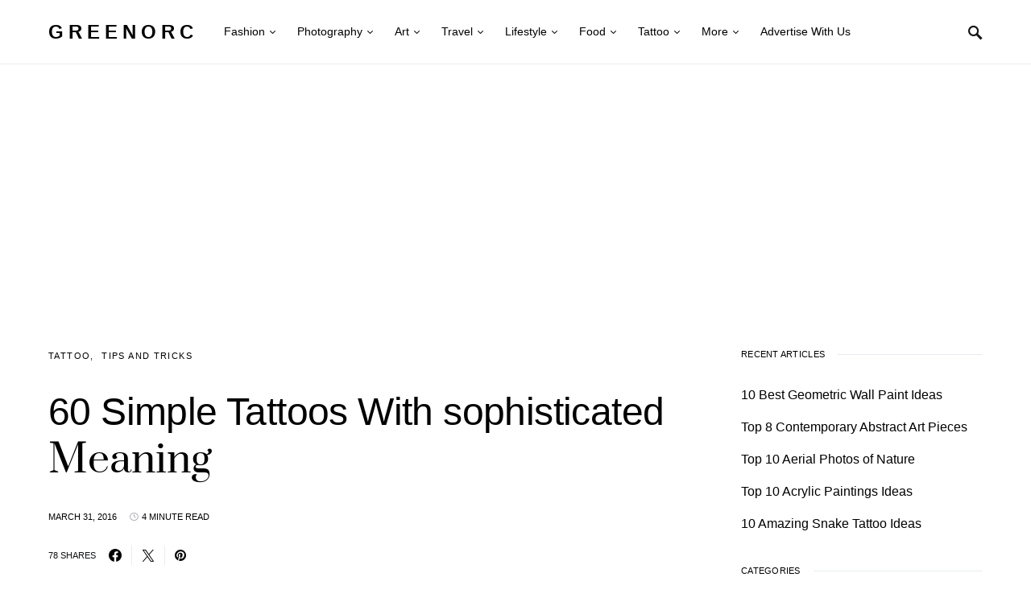

--- FILE ---
content_type: text/html; charset=UTF-8
request_url: https://www.greenorc.com/2016/03/simple-tattoos-with-sophisticated-meaning/3/
body_size: 23934
content:
<!DOCTYPE html><html lang="en-US" prefix="og: https://ogp.me/ns#"><head><meta charset="UTF-8"/>
<script>var __ezHttpConsent={setByCat:function(src,tagType,attributes,category,force,customSetScriptFn=null){var setScript=function(){if(force||window.ezTcfConsent[category]){if(typeof customSetScriptFn==='function'){customSetScriptFn();}else{var scriptElement=document.createElement(tagType);scriptElement.src=src;attributes.forEach(function(attr){for(var key in attr){if(attr.hasOwnProperty(key)){scriptElement.setAttribute(key,attr[key]);}}});var firstScript=document.getElementsByTagName(tagType)[0];firstScript.parentNode.insertBefore(scriptElement,firstScript);}}};if(force||(window.ezTcfConsent&&window.ezTcfConsent.loaded)){setScript();}else if(typeof getEzConsentData==="function"){getEzConsentData().then(function(ezTcfConsent){if(ezTcfConsent&&ezTcfConsent.loaded){setScript();}else{console.error("cannot get ez consent data");force=true;setScript();}});}else{force=true;setScript();console.error("getEzConsentData is not a function");}},};</script>
<script>var ezTcfConsent=window.ezTcfConsent?window.ezTcfConsent:{loaded:false,store_info:false,develop_and_improve_services:false,measure_ad_performance:false,measure_content_performance:false,select_basic_ads:false,create_ad_profile:false,select_personalized_ads:false,create_content_profile:false,select_personalized_content:false,understand_audiences:false,use_limited_data_to_select_content:false,};function getEzConsentData(){return new Promise(function(resolve){document.addEventListener("ezConsentEvent",function(event){var ezTcfConsent=event.detail.ezTcfConsent;resolve(ezTcfConsent);});});}</script>
<script>if(typeof _setEzCookies!=='function'){function _setEzCookies(ezConsentData){var cookies=window.ezCookieQueue;for(var i=0;i<cookies.length;i++){var cookie=cookies[i];if(ezConsentData&&ezConsentData.loaded&&ezConsentData[cookie.tcfCategory]){document.cookie=cookie.name+"="+cookie.value;}}}}
window.ezCookieQueue=window.ezCookieQueue||[];if(typeof addEzCookies!=='function'){function addEzCookies(arr){window.ezCookieQueue=[...window.ezCookieQueue,...arr];}}
addEzCookies([{name:"ezoab_224853",value:"mod21; Path=/; Domain=greenorc.com; Max-Age=7200",tcfCategory:"store_info",isEzoic:"true",},{name:"ezosuibasgeneris-1",value:"b8ecfa1d-b059-4923-492c-e79e768e9c4a; Path=/; Domain=greenorc.com; Expires=Thu, 21 Jan 2027 01:27:56 UTC; Secure; SameSite=None",tcfCategory:"understand_audiences",isEzoic:"true",}]);if(window.ezTcfConsent&&window.ezTcfConsent.loaded){_setEzCookies(window.ezTcfConsent);}else if(typeof getEzConsentData==="function"){getEzConsentData().then(function(ezTcfConsent){if(ezTcfConsent&&ezTcfConsent.loaded){_setEzCookies(window.ezTcfConsent);}else{console.error("cannot get ez consent data");_setEzCookies(window.ezTcfConsent);}});}else{console.error("getEzConsentData is not a function");_setEzCookies(window.ezTcfConsent);}</script><script type="text/javascript" data-ezscrex='false' data-cfasync='false'>window._ezaq = Object.assign({"edge_cache_status":13,"edge_response_time":143,"url":"https://www.greenorc.com/2016/03/simple-tattoos-with-sophisticated-meaning/3/"}, typeof window._ezaq !== "undefined" ? window._ezaq : {});</script><script type="text/javascript" data-ezscrex='false' data-cfasync='false'>window._ezaq = Object.assign({"ab_test_id":"mod21"}, typeof window._ezaq !== "undefined" ? window._ezaq : {});window.__ez=window.__ez||{};window.__ez.tf={"kabf":"true"};</script><script type="text/javascript" data-ezscrex='false' data-cfasync='false'>window.ezDisableAds = true;</script>
<script data-ezscrex='false' data-cfasync='false' data-pagespeed-no-defer>var __ez=__ez||{};__ez.stms=Date.now();__ez.evt={};__ez.script={};__ez.ck=__ez.ck||{};__ez.template={};__ez.template.isOrig=true;__ez.queue=__ez.queue||function(){var e=0,i=0,t=[],n=!1,o=[],r=[],s=!0,a=function(e,i,n,o,r,s,a){var l=arguments.length>7&&void 0!==arguments[7]?arguments[7]:window,d=this;this.name=e,this.funcName=i,this.parameters=null===n?null:w(n)?n:[n],this.isBlock=o,this.blockedBy=r,this.deleteWhenComplete=s,this.isError=!1,this.isComplete=!1,this.isInitialized=!1,this.proceedIfError=a,this.fWindow=l,this.isTimeDelay=!1,this.process=function(){f("... func = "+e),d.isInitialized=!0,d.isComplete=!0,f("... func.apply: "+e);var i=d.funcName.split("."),n=null,o=this.fWindow||window;i.length>3||(n=3===i.length?o[i[0]][i[1]][i[2]]:2===i.length?o[i[0]][i[1]]:o[d.funcName]),null!=n&&n.apply(null,this.parameters),!0===d.deleteWhenComplete&&delete t[e],!0===d.isBlock&&(f("----- F'D: "+d.name),m())}},l=function(e,i,t,n,o,r,s){var a=arguments.length>7&&void 0!==arguments[7]?arguments[7]:window,l=this;this.name=e,this.path=i,this.async=o,this.defer=r,this.isBlock=t,this.blockedBy=n,this.isInitialized=!1,this.isError=!1,this.isComplete=!1,this.proceedIfError=s,this.fWindow=a,this.isTimeDelay=!1,this.isPath=function(e){return"/"===e[0]&&"/"!==e[1]},this.getSrc=function(e){return void 0!==window.__ezScriptHost&&this.isPath(e)&&"banger.js"!==this.name?window.__ezScriptHost+e:e},this.process=function(){l.isInitialized=!0,f("... file = "+e);var i=this.fWindow?this.fWindow.document:document,t=i.createElement("script");t.src=this.getSrc(this.path),!0===o?t.async=!0:!0===r&&(t.defer=!0),t.onerror=function(){var e={url:window.location.href,name:l.name,path:l.path,user_agent:window.navigator.userAgent};"undefined"!=typeof _ezaq&&(e.pageview_id=_ezaq.page_view_id);var i=encodeURIComponent(JSON.stringify(e)),t=new XMLHttpRequest;t.open("GET","//g.ezoic.net/ezqlog?d="+i,!0),t.send(),f("----- ERR'D: "+l.name),l.isError=!0,!0===l.isBlock&&m()},t.onreadystatechange=t.onload=function(){var e=t.readyState;f("----- F'D: "+l.name),e&&!/loaded|complete/.test(e)||(l.isComplete=!0,!0===l.isBlock&&m())},i.getElementsByTagName("head")[0].appendChild(t)}},d=function(e,i){this.name=e,this.path="",this.async=!1,this.defer=!1,this.isBlock=!1,this.blockedBy=[],this.isInitialized=!0,this.isError=!1,this.isComplete=i,this.proceedIfError=!1,this.isTimeDelay=!1,this.process=function(){}};function c(e,i,n,s,a,d,c,u,f){var m=new l(e,i,n,s,a,d,c,f);!0===u?o[e]=m:r[e]=m,t[e]=m,h(m)}function h(e){!0!==u(e)&&0!=s&&e.process()}function u(e){if(!0===e.isTimeDelay&&!1===n)return f(e.name+" blocked = TIME DELAY!"),!0;if(w(e.blockedBy))for(var i=0;i<e.blockedBy.length;i++){var o=e.blockedBy[i];if(!1===t.hasOwnProperty(o))return f(e.name+" blocked = "+o),!0;if(!0===e.proceedIfError&&!0===t[o].isError)return!1;if(!1===t[o].isComplete)return f(e.name+" blocked = "+o),!0}return!1}function f(e){var i=window.location.href,t=new RegExp("[?&]ezq=([^&#]*)","i").exec(i);"1"===(t?t[1]:null)&&console.debug(e)}function m(){++e>200||(f("let's go"),p(o),p(r))}function p(e){for(var i in e)if(!1!==e.hasOwnProperty(i)){var t=e[i];!0===t.isComplete||u(t)||!0===t.isInitialized||!0===t.isError?!0===t.isError?f(t.name+": error"):!0===t.isComplete?f(t.name+": complete already"):!0===t.isInitialized&&f(t.name+": initialized already"):t.process()}}function w(e){return"[object Array]"==Object.prototype.toString.call(e)}return window.addEventListener("load",(function(){setTimeout((function(){n=!0,f("TDELAY -----"),m()}),5e3)}),!1),{addFile:c,addFileOnce:function(e,i,n,o,r,s,a,l,d){t[e]||c(e,i,n,o,r,s,a,l,d)},addDelayFile:function(e,i){var n=new l(e,i,!1,[],!1,!1,!0);n.isTimeDelay=!0,f(e+" ...  FILE! TDELAY"),r[e]=n,t[e]=n,h(n)},addFunc:function(e,n,s,l,d,c,u,f,m,p){!0===c&&(e=e+"_"+i++);var w=new a(e,n,s,l,d,u,f,p);!0===m?o[e]=w:r[e]=w,t[e]=w,h(w)},addDelayFunc:function(e,i,n){var o=new a(e,i,n,!1,[],!0,!0);o.isTimeDelay=!0,f(e+" ...  FUNCTION! TDELAY"),r[e]=o,t[e]=o,h(o)},items:t,processAll:m,setallowLoad:function(e){s=e},markLoaded:function(e){if(e&&0!==e.length){if(e in t){var i=t[e];!0===i.isComplete?f(i.name+" "+e+": error loaded duplicate"):(i.isComplete=!0,i.isInitialized=!0)}else t[e]=new d(e,!0);f("markLoaded dummyfile: "+t[e].name)}},logWhatsBlocked:function(){for(var e in t)!1!==t.hasOwnProperty(e)&&u(t[e])}}}();__ez.evt.add=function(e,t,n){e.addEventListener?e.addEventListener(t,n,!1):e.attachEvent?e.attachEvent("on"+t,n):e["on"+t]=n()},__ez.evt.remove=function(e,t,n){e.removeEventListener?e.removeEventListener(t,n,!1):e.detachEvent?e.detachEvent("on"+t,n):delete e["on"+t]};__ez.script.add=function(e){var t=document.createElement("script");t.src=e,t.async=!0,t.type="text/javascript",document.getElementsByTagName("head")[0].appendChild(t)};__ez.dot=__ez.dot||{};__ez.queue.addFileOnce('/detroitchicago/boise.js', '/detroitchicago/boise.js?gcb=195-0&cb=5', true, [], true, false, true, false);__ez.queue.addFileOnce('/parsonsmaize/abilene.js', '/parsonsmaize/abilene.js?gcb=195-0&cb=e80eca0cdb', true, [], true, false, true, false);__ez.queue.addFileOnce('/parsonsmaize/mulvane.js', '/parsonsmaize/mulvane.js?gcb=195-0&cb=e75e48eec0', true, ['/parsonsmaize/abilene.js'], true, false, true, false);__ez.queue.addFileOnce('/detroitchicago/birmingham.js', '/detroitchicago/birmingham.js?gcb=195-0&cb=539c47377c', true, ['/parsonsmaize/abilene.js'], true, false, true, false);</script>
<script data-ezscrex="false" type="text/javascript" data-cfasync="false">window._ezaq = Object.assign({"ad_cache_level":0,"adpicker_placement_cnt":0,"ai_placeholder_cache_level":0,"ai_placeholder_placement_cnt":-1,"article_category":"Tattoo, Tips and Tricks","author":"Green Orc","domain":"greenorc.com","domain_id":224853,"ezcache_level":2,"ezcache_skip_code":0,"has_bad_image":0,"has_bad_words":0,"is_sitespeed":0,"lt_cache_level":0,"publish_date":"2016-03-31","response_size":130244,"response_size_orig":124487,"response_time_orig":93,"template_id":5,"url":"https://www.greenorc.com/2016/03/simple-tattoos-with-sophisticated-meaning/3/","word_count":0,"worst_bad_word_level":0}, typeof window._ezaq !== "undefined" ? window._ezaq : {});__ez.queue.markLoaded('ezaqBaseReady');</script>
<script type='text/javascript' data-ezscrex='false' data-cfasync='false'>
window.ezAnalyticsStatic = true;

function analyticsAddScript(script) {
	var ezDynamic = document.createElement('script');
	ezDynamic.type = 'text/javascript';
	ezDynamic.innerHTML = script;
	document.head.appendChild(ezDynamic);
}
function getCookiesWithPrefix() {
    var allCookies = document.cookie.split(';');
    var cookiesWithPrefix = {};

    for (var i = 0; i < allCookies.length; i++) {
        var cookie = allCookies[i].trim();

        for (var j = 0; j < arguments.length; j++) {
            var prefix = arguments[j];
            if (cookie.indexOf(prefix) === 0) {
                var cookieParts = cookie.split('=');
                var cookieName = cookieParts[0];
                var cookieValue = cookieParts.slice(1).join('=');
                cookiesWithPrefix[cookieName] = decodeURIComponent(cookieValue);
                break; // Once matched, no need to check other prefixes
            }
        }
    }

    return cookiesWithPrefix;
}
function productAnalytics() {
	var d = {"pr":[6],"omd5":"c1f1d8b45068995ed68c925186fc9745","nar":"risk score"};
	d.u = _ezaq.url;
	d.p = _ezaq.page_view_id;
	d.v = _ezaq.visit_uuid;
	d.ab = _ezaq.ab_test_id;
	d.e = JSON.stringify(_ezaq);
	d.ref = document.referrer;
	d.c = getCookiesWithPrefix('active_template', 'ez', 'lp_');
	if(typeof ez_utmParams !== 'undefined') {
		d.utm = ez_utmParams;
	}

	var dataText = JSON.stringify(d);
	var xhr = new XMLHttpRequest();
	xhr.open('POST','/ezais/analytics?cb=1', true);
	xhr.onload = function () {
		if (xhr.status!=200) {
            return;
		}

        if(document.readyState !== 'loading') {
            analyticsAddScript(xhr.response);
            return;
        }

        var eventFunc = function() {
            if(document.readyState === 'loading') {
                return;
            }
            document.removeEventListener('readystatechange', eventFunc, false);
            analyticsAddScript(xhr.response);
        };

        document.addEventListener('readystatechange', eventFunc, false);
	};
	xhr.setRequestHeader('Content-Type','text/plain');
	xhr.send(dataText);
}
__ez.queue.addFunc("productAnalytics", "productAnalytics", null, true, ['ezaqBaseReady'], false, false, false, true);
</script><base href="https://www.greenorc.com/2016/03/simple-tattoos-with-sophisticated-meaning/3/"/>
	
	<meta name="viewport" content="width=device-width, initial-scale=1"/>
	<link rel="profile" href="https://gmpg.org/xfn/11"/>
		<style>img:is([sizes="auto" i], [sizes^="auto," i]) { contain-intrinsic-size: 3000px 1500px }</style>
	
<!-- Search Engine Optimization by Rank Math PRO - https://rankmath.com/ -->
<title>60 Simple Tattoos With sophisticated Meaning - Greenorc</title>
<meta name="description" content="Tattoos are not only body art but they also hold a special significance which is at times quite deep and inspiring. Most people might not consider a tattoo as"/>
<meta name="robots" content="follow, index, max-snippet:-1, max-video-preview:-1, max-image-preview:large"/>
<link rel="canonical" href="https://www.greenorc.com/2016/03/simple-tattoos-with-sophisticated-meaning/3/"/>
<link rel="prev" href="https://www.greenorc.com/2016/03/simple-tattoos-with-sophisticated-meaning/2/"/>
<link rel="next" href="https://www.greenorc.com/2016/03/simple-tattoos-with-sophisticated-meaning/4/"/>
<meta property="og:locale" content="en_US"/>
<meta property="og:type" content="article"/>
<meta property="og:title" content="60 Simple Tattoos With sophisticated Meaning - Greenorc"/>
<meta property="og:description" content="Tattoos are not only body art but they also hold a special significance which is at times quite deep and inspiring. Most people might not consider a tattoo as"/>
<meta property="og:url" content="https://www.greenorc.com/2016/03/simple-tattoos-with-sophisticated-meaning/3/"/>
<meta property="og:site_name" content="Greenorc"/>
<meta property="article:tag" content="Tattoo"/>
<meta property="article:tag" content="Tattoo 2019"/>
<meta property="article:tag" content="Tattoo Ideas"/>
<meta property="article:tag" content="Tattoo Meaning"/>
<meta property="article:tag" content="Tips"/>
<meta property="article:section" content="Tattoo"/>
<meta property="og:updated_time" content="2019-03-02T02:26:21-05:00"/>
<meta property="og:image" content="https://www.greenorc.com/wp-content/uploads/2016/03/Simple-Tattoos-With-sophisticated-Meaning-16.jpg"/>
<meta property="og:image:secure_url" content="https://www.greenorc.com/wp-content/uploads/2016/03/Simple-Tattoos-With-sophisticated-Meaning-16.jpg"/>
<meta property="og:image:width" content="640"/>
<meta property="og:image:height" content="480"/>
<meta property="og:image:alt" content="60 Simple Tattoos With sophisticated Meaning"/>
<meta property="og:image:type" content="image/jpeg"/>
<meta property="article:published_time" content="2016-03-31T23:30:01-04:00"/>
<meta property="article:modified_time" content="2019-03-02T02:26:21-05:00"/>
<meta name="twitter:card" content="summary_large_image"/>
<meta name="twitter:title" content="60 Simple Tattoos With sophisticated Meaning - Greenorc"/>
<meta name="twitter:description" content="Tattoos are not only body art but they also hold a special significance which is at times quite deep and inspiring. Most people might not consider a tattoo as"/>
<meta name="twitter:image" content="https://www.greenorc.com/wp-content/uploads/2016/03/Simple-Tattoos-With-sophisticated-Meaning-16.jpg"/>
<meta name="twitter:label1" content="Written by"/>
<meta name="twitter:data1" content="Green Orc"/>
<meta name="twitter:label2" content="Time to read"/>
<meta name="twitter:data2" content="4 minutes"/>
<script type="application/ld+json" class="rank-math-schema-pro">{"@context":"https://schema.org","@graph":[{"@type":"Organization","@id":"https://www.greenorc.com/#organization","name":"Green Orc","logo":{"@type":"ImageObject","@id":"https://www.greenorc.com/#logo","url":"https://www.greenorc.com/wp-content/uploads/2015/12/cropped-fav-green1.png","contentUrl":"https://www.greenorc.com/wp-content/uploads/2015/12/cropped-fav-green1.png","caption":"Green Orc","inLanguage":"en-US","width":"512","height":"512"}},{"@type":"WebSite","@id":"https://www.greenorc.com/#website","url":"https://www.greenorc.com","name":"Green Orc","publisher":{"@id":"https://www.greenorc.com/#organization"},"inLanguage":"en-US"},{"@type":"ImageObject","@id":"https://www.greenorc.com/wp-content/uploads/2016/03/Simple-Tattoos-With-sophisticated-Meaning-16.jpg","url":"https://www.greenorc.com/wp-content/uploads/2016/03/Simple-Tattoos-With-sophisticated-Meaning-16.jpg","width":"640","height":"480","inLanguage":"en-US"},{"@type":"WebPage","@id":"https://www.greenorc.com/2016/03/simple-tattoos-with-sophisticated-meaning/3/#webpage","url":"https://www.greenorc.com/2016/03/simple-tattoos-with-sophisticated-meaning/3/","name":"60 Simple Tattoos With sophisticated Meaning - Greenorc","datePublished":"2016-03-31T23:30:01-04:00","dateModified":"2019-03-02T02:26:21-05:00","isPartOf":{"@id":"https://www.greenorc.com/#website"},"primaryImageOfPage":{"@id":"https://www.greenorc.com/wp-content/uploads/2016/03/Simple-Tattoos-With-sophisticated-Meaning-16.jpg"},"inLanguage":"en-US"},{"@type":"Person","@id":"https://www.greenorc.com/author/admin/","name":"Green Orc","url":"https://www.greenorc.com/author/admin/","image":{"@type":"ImageObject","@id":"https://secure.gravatar.com/avatar/625ac8d86f7430a2fe89f07d2bdedade?s=96&amp;d=mm&amp;r=g","url":"https://secure.gravatar.com/avatar/625ac8d86f7430a2fe89f07d2bdedade?s=96&amp;d=mm&amp;r=g","caption":"Green Orc","inLanguage":"en-US"},"worksFor":{"@id":"https://www.greenorc.com/#organization"}},{"@type":"Article","headline":"60 Simple Tattoos With sophisticated Meaning - Greenorc","datePublished":"2016-03-31T23:30:01-04:00","dateModified":"2019-03-02T02:26:21-05:00","articleSection":"Tattoo, Tips and Tricks","author":{"@id":"https://www.greenorc.com/author/admin/","name":"Green Orc"},"publisher":{"@id":"https://www.greenorc.com/#organization"},"description":"Tattoos are not only body art but they also hold a special significance which is at times quite deep and inspiring. Most people might not consider a tattoo as","name":"60 Simple Tattoos With sophisticated Meaning - Greenorc","@id":"https://www.greenorc.com/2016/03/simple-tattoos-with-sophisticated-meaning/3/#richSnippet","isPartOf":{"@id":"https://www.greenorc.com/2016/03/simple-tattoos-with-sophisticated-meaning/3/#webpage"},"image":{"@id":"https://www.greenorc.com/wp-content/uploads/2016/03/Simple-Tattoos-With-sophisticated-Meaning-16.jpg"},"inLanguage":"en-US","mainEntityOfPage":{"@id":"https://www.greenorc.com/2016/03/simple-tattoos-with-sophisticated-meaning/3/#webpage"}}]}</script>
<!-- /Rank Math WordPress SEO plugin -->

<link rel="alternate stylesheet" id="powerkit-icons-css" href="//www.greenorc.com/wp-content/plugins/powerkit/assets/fonts/powerkit-icons.woff?ver=2.9.6" as="font" type="font/wof" crossorigin=""/>
<link rel="stylesheet" id="powerkit-css" href="//www.greenorc.com/wp-content/plugins/powerkit/assets/css/powerkit.css?ver=2.9.6" media="all"/>
<link rel="stylesheet" id="wp-block-library-css" href="//www.greenorc.com/wp-includes/css/dist/block-library/style.min.css?ver=6.7.4" media="all"/>
<style id="rank-math-toc-block-style-inline-css">
.wp-block-rank-math-toc-block nav ol{counter-reset:item}.wp-block-rank-math-toc-block nav ol li{display:block}.wp-block-rank-math-toc-block nav ol li:before{content:counters(item, ".") ". ";counter-increment:item}

</style>
<style id="rank-math-rich-snippet-style-inline-css">
/*!
* Plugin:  Rank Math
* URL: https://rankmath.com/wordpress/plugin/seo-suite/
* Name:  rank-math-review-snippet.css
*/@-webkit-keyframes spin{0%{-webkit-transform:rotate(0deg)}100%{-webkit-transform:rotate(-360deg)}}@keyframes spin{0%{-webkit-transform:rotate(0deg)}100%{-webkit-transform:rotate(-360deg)}}@keyframes bounce{from{-webkit-transform:translateY(0px);transform:translateY(0px)}to{-webkit-transform:translateY(-5px);transform:translateY(-5px)}}@-webkit-keyframes bounce{from{-webkit-transform:translateY(0px);transform:translateY(0px)}to{-webkit-transform:translateY(-5px);transform:translateY(-5px)}}@-webkit-keyframes loading{0%{background-size:20% 50% ,20% 50% ,20% 50%}20%{background-size:20% 20% ,20% 50% ,20% 50%}40%{background-size:20% 100%,20% 20% ,20% 50%}60%{background-size:20% 50% ,20% 100%,20% 20%}80%{background-size:20% 50% ,20% 50% ,20% 100%}100%{background-size:20% 50% ,20% 50% ,20% 50%}}@keyframes loading{0%{background-size:20% 50% ,20% 50% ,20% 50%}20%{background-size:20% 20% ,20% 50% ,20% 50%}40%{background-size:20% 100%,20% 20% ,20% 50%}60%{background-size:20% 50% ,20% 100%,20% 20%}80%{background-size:20% 50% ,20% 50% ,20% 100%}100%{background-size:20% 50% ,20% 50% ,20% 50%}}:root{--rankmath-wp-adminbar-height: 0}#rank-math-rich-snippet-wrapper{overflow:hidden}#rank-math-rich-snippet-wrapper h5.rank-math-title{display:block;font-size:18px;line-height:1.4}#rank-math-rich-snippet-wrapper .rank-math-review-image{float:right;max-width:40%;margin-left:15px}#rank-math-rich-snippet-wrapper .rank-math-review-data{margin-bottom:15px}#rank-math-rich-snippet-wrapper .rank-math-total-wrapper{width:100%;padding:0 0 20px 0;float:left;clear:both;position:relative;-webkit-box-sizing:border-box;box-sizing:border-box}#rank-math-rich-snippet-wrapper .rank-math-total-wrapper .rank-math-total{border:0;display:block;margin:0;width:auto;float:left;text-align:left;padding:0;font-size:24px;line-height:1;font-weight:700;-webkit-box-sizing:border-box;box-sizing:border-box;overflow:hidden}#rank-math-rich-snippet-wrapper .rank-math-total-wrapper .rank-math-review-star{float:left;margin-left:15px;margin-top:5px;position:relative;z-index:99;line-height:1}#rank-math-rich-snippet-wrapper .rank-math-total-wrapper .rank-math-review-star .rank-math-review-result-wrapper{display:inline-block;white-space:nowrap;position:relative;color:#e7e7e7}#rank-math-rich-snippet-wrapper .rank-math-total-wrapper .rank-math-review-star .rank-math-review-result-wrapper .rank-math-review-result{position:absolute;top:0;left:0;overflow:hidden;white-space:nowrap;color:#ffbe01}#rank-math-rich-snippet-wrapper .rank-math-total-wrapper .rank-math-review-star .rank-math-review-result-wrapper i{font-size:18px;-webkit-text-stroke-width:1px;font-style:normal;padding:0 2px;line-height:inherit}#rank-math-rich-snippet-wrapper .rank-math-total-wrapper .rank-math-review-star .rank-math-review-result-wrapper i:before{content:"\2605"}body.rtl #rank-math-rich-snippet-wrapper .rank-math-review-image{float:left;margin-left:0;margin-right:15px}body.rtl #rank-math-rich-snippet-wrapper .rank-math-total-wrapper .rank-math-total{float:right}body.rtl #rank-math-rich-snippet-wrapper .rank-math-total-wrapper .rank-math-review-star{float:right;margin-left:0;margin-right:15px}body.rtl #rank-math-rich-snippet-wrapper .rank-math-total-wrapper .rank-math-review-star .rank-math-review-result{left:auto;right:0}@media screen and (max-width: 480px){#rank-math-rich-snippet-wrapper .rank-math-review-image{display:block;max-width:100%;width:100%;text-align:center;margin-right:0}#rank-math-rich-snippet-wrapper .rank-math-review-data{clear:both}}.clear{clear:both}

</style>
<style id="classic-theme-styles-inline-css">
/*! This file is auto-generated */
.wp-block-button__link{color:#fff;background-color:#32373c;border-radius:9999px;box-shadow:none;text-decoration:none;padding:calc(.667em + 2px) calc(1.333em + 2px);font-size:1.125em}.wp-block-file__button{background:#32373c;color:#fff;text-decoration:none}
</style>
<style id="global-styles-inline-css">
:root{--wp--preset--aspect-ratio--square: 1;--wp--preset--aspect-ratio--4-3: 4/3;--wp--preset--aspect-ratio--3-4: 3/4;--wp--preset--aspect-ratio--3-2: 3/2;--wp--preset--aspect-ratio--2-3: 2/3;--wp--preset--aspect-ratio--16-9: 16/9;--wp--preset--aspect-ratio--9-16: 9/16;--wp--preset--color--black: #000000;--wp--preset--color--cyan-bluish-gray: #abb8c3;--wp--preset--color--white: #ffffff;--wp--preset--color--pale-pink: #f78da7;--wp--preset--color--vivid-red: #cf2e2e;--wp--preset--color--luminous-vivid-orange: #ff6900;--wp--preset--color--luminous-vivid-amber: #fcb900;--wp--preset--color--light-green-cyan: #7bdcb5;--wp--preset--color--vivid-green-cyan: #00d084;--wp--preset--color--pale-cyan-blue: #8ed1fc;--wp--preset--color--vivid-cyan-blue: #0693e3;--wp--preset--color--vivid-purple: #9b51e0;--wp--preset--gradient--vivid-cyan-blue-to-vivid-purple: linear-gradient(135deg,rgba(6,147,227,1) 0%,rgb(155,81,224) 100%);--wp--preset--gradient--light-green-cyan-to-vivid-green-cyan: linear-gradient(135deg,rgb(122,220,180) 0%,rgb(0,208,130) 100%);--wp--preset--gradient--luminous-vivid-amber-to-luminous-vivid-orange: linear-gradient(135deg,rgba(252,185,0,1) 0%,rgba(255,105,0,1) 100%);--wp--preset--gradient--luminous-vivid-orange-to-vivid-red: linear-gradient(135deg,rgba(255,105,0,1) 0%,rgb(207,46,46) 100%);--wp--preset--gradient--very-light-gray-to-cyan-bluish-gray: linear-gradient(135deg,rgb(238,238,238) 0%,rgb(169,184,195) 100%);--wp--preset--gradient--cool-to-warm-spectrum: linear-gradient(135deg,rgb(74,234,220) 0%,rgb(151,120,209) 20%,rgb(207,42,186) 40%,rgb(238,44,130) 60%,rgb(251,105,98) 80%,rgb(254,248,76) 100%);--wp--preset--gradient--blush-light-purple: linear-gradient(135deg,rgb(255,206,236) 0%,rgb(152,150,240) 100%);--wp--preset--gradient--blush-bordeaux: linear-gradient(135deg,rgb(254,205,165) 0%,rgb(254,45,45) 50%,rgb(107,0,62) 100%);--wp--preset--gradient--luminous-dusk: linear-gradient(135deg,rgb(255,203,112) 0%,rgb(199,81,192) 50%,rgb(65,88,208) 100%);--wp--preset--gradient--pale-ocean: linear-gradient(135deg,rgb(255,245,203) 0%,rgb(182,227,212) 50%,rgb(51,167,181) 100%);--wp--preset--gradient--electric-grass: linear-gradient(135deg,rgb(202,248,128) 0%,rgb(113,206,126) 100%);--wp--preset--gradient--midnight: linear-gradient(135deg,rgb(2,3,129) 0%,rgb(40,116,252) 100%);--wp--preset--font-size--small: 13px;--wp--preset--font-size--medium: 20px;--wp--preset--font-size--large: 36px;--wp--preset--font-size--x-large: 42px;--wp--preset--spacing--20: 0.44rem;--wp--preset--spacing--30: 0.67rem;--wp--preset--spacing--40: 1rem;--wp--preset--spacing--50: 1.5rem;--wp--preset--spacing--60: 2.25rem;--wp--preset--spacing--70: 3.38rem;--wp--preset--spacing--80: 5.06rem;--wp--preset--shadow--natural: 6px 6px 9px rgba(0, 0, 0, 0.2);--wp--preset--shadow--deep: 12px 12px 50px rgba(0, 0, 0, 0.4);--wp--preset--shadow--sharp: 6px 6px 0px rgba(0, 0, 0, 0.2);--wp--preset--shadow--outlined: 6px 6px 0px -3px rgba(255, 255, 255, 1), 6px 6px rgba(0, 0, 0, 1);--wp--preset--shadow--crisp: 6px 6px 0px rgba(0, 0, 0, 1);}:where(.is-layout-flex){gap: 0.5em;}:where(.is-layout-grid){gap: 0.5em;}body .is-layout-flex{display: flex;}.is-layout-flex{flex-wrap: wrap;align-items: center;}.is-layout-flex > :is(*, div){margin: 0;}body .is-layout-grid{display: grid;}.is-layout-grid > :is(*, div){margin: 0;}:where(.wp-block-columns.is-layout-flex){gap: 2em;}:where(.wp-block-columns.is-layout-grid){gap: 2em;}:where(.wp-block-post-template.is-layout-flex){gap: 1.25em;}:where(.wp-block-post-template.is-layout-grid){gap: 1.25em;}.has-black-color{color: var(--wp--preset--color--black) !important;}.has-cyan-bluish-gray-color{color: var(--wp--preset--color--cyan-bluish-gray) !important;}.has-white-color{color: var(--wp--preset--color--white) !important;}.has-pale-pink-color{color: var(--wp--preset--color--pale-pink) !important;}.has-vivid-red-color{color: var(--wp--preset--color--vivid-red) !important;}.has-luminous-vivid-orange-color{color: var(--wp--preset--color--luminous-vivid-orange) !important;}.has-luminous-vivid-amber-color{color: var(--wp--preset--color--luminous-vivid-amber) !important;}.has-light-green-cyan-color{color: var(--wp--preset--color--light-green-cyan) !important;}.has-vivid-green-cyan-color{color: var(--wp--preset--color--vivid-green-cyan) !important;}.has-pale-cyan-blue-color{color: var(--wp--preset--color--pale-cyan-blue) !important;}.has-vivid-cyan-blue-color{color: var(--wp--preset--color--vivid-cyan-blue) !important;}.has-vivid-purple-color{color: var(--wp--preset--color--vivid-purple) !important;}.has-black-background-color{background-color: var(--wp--preset--color--black) !important;}.has-cyan-bluish-gray-background-color{background-color: var(--wp--preset--color--cyan-bluish-gray) !important;}.has-white-background-color{background-color: var(--wp--preset--color--white) !important;}.has-pale-pink-background-color{background-color: var(--wp--preset--color--pale-pink) !important;}.has-vivid-red-background-color{background-color: var(--wp--preset--color--vivid-red) !important;}.has-luminous-vivid-orange-background-color{background-color: var(--wp--preset--color--luminous-vivid-orange) !important;}.has-luminous-vivid-amber-background-color{background-color: var(--wp--preset--color--luminous-vivid-amber) !important;}.has-light-green-cyan-background-color{background-color: var(--wp--preset--color--light-green-cyan) !important;}.has-vivid-green-cyan-background-color{background-color: var(--wp--preset--color--vivid-green-cyan) !important;}.has-pale-cyan-blue-background-color{background-color: var(--wp--preset--color--pale-cyan-blue) !important;}.has-vivid-cyan-blue-background-color{background-color: var(--wp--preset--color--vivid-cyan-blue) !important;}.has-vivid-purple-background-color{background-color: var(--wp--preset--color--vivid-purple) !important;}.has-black-border-color{border-color: var(--wp--preset--color--black) !important;}.has-cyan-bluish-gray-border-color{border-color: var(--wp--preset--color--cyan-bluish-gray) !important;}.has-white-border-color{border-color: var(--wp--preset--color--white) !important;}.has-pale-pink-border-color{border-color: var(--wp--preset--color--pale-pink) !important;}.has-vivid-red-border-color{border-color: var(--wp--preset--color--vivid-red) !important;}.has-luminous-vivid-orange-border-color{border-color: var(--wp--preset--color--luminous-vivid-orange) !important;}.has-luminous-vivid-amber-border-color{border-color: var(--wp--preset--color--luminous-vivid-amber) !important;}.has-light-green-cyan-border-color{border-color: var(--wp--preset--color--light-green-cyan) !important;}.has-vivid-green-cyan-border-color{border-color: var(--wp--preset--color--vivid-green-cyan) !important;}.has-pale-cyan-blue-border-color{border-color: var(--wp--preset--color--pale-cyan-blue) !important;}.has-vivid-cyan-blue-border-color{border-color: var(--wp--preset--color--vivid-cyan-blue) !important;}.has-vivid-purple-border-color{border-color: var(--wp--preset--color--vivid-purple) !important;}.has-vivid-cyan-blue-to-vivid-purple-gradient-background{background: var(--wp--preset--gradient--vivid-cyan-blue-to-vivid-purple) !important;}.has-light-green-cyan-to-vivid-green-cyan-gradient-background{background: var(--wp--preset--gradient--light-green-cyan-to-vivid-green-cyan) !important;}.has-luminous-vivid-amber-to-luminous-vivid-orange-gradient-background{background: var(--wp--preset--gradient--luminous-vivid-amber-to-luminous-vivid-orange) !important;}.has-luminous-vivid-orange-to-vivid-red-gradient-background{background: var(--wp--preset--gradient--luminous-vivid-orange-to-vivid-red) !important;}.has-very-light-gray-to-cyan-bluish-gray-gradient-background{background: var(--wp--preset--gradient--very-light-gray-to-cyan-bluish-gray) !important;}.has-cool-to-warm-spectrum-gradient-background{background: var(--wp--preset--gradient--cool-to-warm-spectrum) !important;}.has-blush-light-purple-gradient-background{background: var(--wp--preset--gradient--blush-light-purple) !important;}.has-blush-bordeaux-gradient-background{background: var(--wp--preset--gradient--blush-bordeaux) !important;}.has-luminous-dusk-gradient-background{background: var(--wp--preset--gradient--luminous-dusk) !important;}.has-pale-ocean-gradient-background{background: var(--wp--preset--gradient--pale-ocean) !important;}.has-electric-grass-gradient-background{background: var(--wp--preset--gradient--electric-grass) !important;}.has-midnight-gradient-background{background: var(--wp--preset--gradient--midnight) !important;}.has-small-font-size{font-size: var(--wp--preset--font-size--small) !important;}.has-medium-font-size{font-size: var(--wp--preset--font-size--medium) !important;}.has-large-font-size{font-size: var(--wp--preset--font-size--large) !important;}.has-x-large-font-size{font-size: var(--wp--preset--font-size--x-large) !important;}
:where(.wp-block-post-template.is-layout-flex){gap: 1.25em;}:where(.wp-block-post-template.is-layout-grid){gap: 1.25em;}
:where(.wp-block-columns.is-layout-flex){gap: 2em;}:where(.wp-block-columns.is-layout-grid){gap: 2em;}
:root :where(.wp-block-pullquote){font-size: 1.5em;line-height: 1.6;}
</style>
<link rel="stylesheet" id="powerkit-pinterest-css" href="//www.greenorc.com/wp-content/plugins/powerkit/modules/pinterest/public/css/public-powerkit-pinterest.css?ver=2.9.6" media="all"/>
<link rel="stylesheet" id="powerkit-share-buttons-css" href="//www.greenorc.com/wp-content/plugins/powerkit/modules/share-buttons/public/css/public-powerkit-share-buttons.css?ver=2.9.6" media="all"/>
<link rel="stylesheet" id="powerkit-social-links-css" href="//www.greenorc.com/wp-content/plugins/powerkit/modules/social-links/public/css/public-powerkit-social-links.css?ver=2.9.6" media="all"/>
<link rel="stylesheet" id="powerkit-table-of-contents-css" href="//www.greenorc.com/wp-content/plugins/powerkit/modules/table-of-contents/public/css/public-powerkit-table-of-contents.css?ver=2.9.6" media="all"/>
<link rel="stylesheet" id="csco-styles-css" href="//www.greenorc.com/wp-content/themes/once/style.css?ver=1.1.7" media="all"/>
<style id="csco-styles-inline-css">
.searchwp-live-search-no-min-chars:after { content: "Continue typing" }
</style>
<script src="//www.greenorc.com/wp-includes/js/jquery/jquery.min.js?ver=3.7.1" id="jquery-core-js"></script>
<link rel="https://api.w.org/" href="https://www.greenorc.com/wp-json/"/><link rel="alternate" title="JSON" type="application/json" href="https://www.greenorc.com/wp-json/wp/v2/posts/3262"/><link rel="alternate" title="oEmbed (JSON)" type="application/json+oembed" href="https://www.greenorc.com/wp-json/oembed/1.0/embed?url=https%3A%2F%2Fwww.greenorc.com%2F2016%2F03%2Fsimple-tattoos-with-sophisticated-meaning%2F"/>
<link rel="alternate" title="oEmbed (XML)" type="text/xml+oembed" href="https://www.greenorc.com/wp-json/oembed/1.0/embed?url=https%3A%2F%2Fwww.greenorc.com%2F2016%2F03%2Fsimple-tattoos-with-sophisticated-meaning%2F&amp;format=xml"/>
<script async="" src="https://pagead2.googlesyndication.com/pagead/js/adsbygoogle.js?client=ca-pub-6960057597134140" crossorigin="anonymous"></script>
<!-- Google Tag Manager -->
<script>(function(w,d,s,l,i){w[l]=w[l]||[];w[l].push({'gtm.start':
new Date().getTime(),event:'gtm.js'});var f=d.getElementsByTagName(s)[0],
j=d.createElement(s),dl=l!='dataLayer'?'&l='+l:'';j.async=true;j.src=
'https://www.googletagmanager.com/gtm.js?id='+i+dl;f.parentNode.insertBefore(j,f);
})(window,document,'script','dataLayer','GTM-55C7NRR');</script>
<!-- End Google Tag Manager -->
<script async="" src="https://pagead2.googlesyndication.com/pagead/js/adsbygoogle.js?client=ca-pub-6960057597134140" crossorigin="anonymous"></script><link rel="icon" href="https://www.greenorc.com/wp-content/uploads/2015/12/cropped-fav-green1-150x150.png" sizes="32x32"/>
<link rel="icon" href="https://www.greenorc.com/wp-content/uploads/2015/12/cropped-fav-green1-300x300.png" sizes="192x192"/>
<link rel="apple-touch-icon" href="https://www.greenorc.com/wp-content/uploads/2015/12/cropped-fav-green1-300x300.png"/>
<meta name="msapplication-TileImage" content="https://www.greenorc.com/wp-content/uploads/2015/12/cropped-fav-green1-300x300.png"/>
<style id="kirki-inline-styles">a:hover, .entry-content a, .must-log-in a, blockquote:before, .post-meta a:hover, .post-meta a:focus, .post-meta .author a:hover, .post-meta .author a:focus, .cs-bg-dark .pk-social-links-scheme-bold:not(.pk-social-links-scheme-light-rounded) .pk-social-links-link .pk-social-links-icon, .subscribe-title, .entry-share .pk-share-buttons-scheme-default .pk-share-buttons-link:hover, .post-sidebar-shares .pk-share-buttons-scheme-default .pk-share-buttons-link:hover, .pk-share-buttons-after-post.pk-share-buttons-scheme-default .pk-share-buttons-link:hover{color:#c4a97c;}article .cs-overlay .post-categories a:hover, .cs-list-articles > li > a:hover:before, .wp-block-button .wp-block-button__link:not(.has-background), .pk-bg-primary, .pk-button-primary, .pk-pin-it:hover, .pk-badge-primary, h2.pk-heading-numbered:before, .cs-bg-dark .pk-social-links-scheme-light-rounded .pk-social-links-link:hover .pk-social-links-icon, .post-sidebar-shares .pk-share-buttons-link .pk-share-buttons-count, .pk-scroll-to-top:hover .cs-icon-arrow, .pk-widget-posts .pk-post-outer:hover .pk-current-number{background-color:#c4a97c;}.site-search-wrap, .cs-featured-post-boxed .featured-post-inner, .widget_search .cs-input-group, .post-subscribe, .cs-bg-dark.post-prev-next-along, .widget .pk-subscribe-form-wrap, .pk-scroll-to-top .cs-icon-arrow, .pk-widget-posts .pk-current-number, .widget .pk-social-links-scheme-light-bg .pk-social-links-link, .widget .pk-social-links-scheme-light-rounded .pk-social-links-link .pk-social-links-icon{background-color:#FAFAFA;}button, input[type="button"], input[type="reset"], input[type="submit"], .button, .site .entry-content .pk-button-primary{color:#000000;}button:hover, input[type="button"]:hover, input[type="reset"]:hover, input[type="submit"]:hover, .button:hover, .site .entry-content .pk-button-primary:hover, .site .entry-content .pk-button-primary:focus, .site .entry-content .pk-button-primary:active{background-color:#000000;}.site button:before, .site .button:before, .site .load-more.loading:before{background-color:#000000;}.site button:hover, .site .button:hover{border-color:#000000;}.header-large .navbar-topbar, .header-with-top-bar .navbar-topbar{background-color:#FAFAFA;}.navbar-primary, .offcanvas-header{background-color:#FFFFFF;}.navbar-nav > .menu-item > a .pk-badge:after{border-color:#FFFFFF;}.navbar-nav .menu-item .sub-menu, .navbar-nav .cs-mega-menu-has-category .sub-menu{background-color:#FFFFFF;}.navbar-nav > li.menu-item-has-children > .sub-menu:after{border-bottom-color:#FFFFFF;}.footer-info{background-color:#FAFAFA;}.meta-category-sep:after{color:#000000;}.meta-category-sep-dash:after, .meta-category-sep-middle:after, .meta-category-sep-diamond:after, .meta-category-sep-square:after, .meta-category-sep-brick:after{background-color:#000000;}.entry-title-effect-simple a:hover .meta-category, .entry-title-effect-simple a:focus .meta-category, .entry-title-effect-simple .meta-category a:hover, .entry-title-effect-simple .meta-category a:focus{color:#c4a97c;}.entry-title-effect-underline a .title-line, .entry-title-effect-shadow a .title-line{background-image:linear-gradient(to right, #c4a97c 0%, #c4a97c 100%);}button, input[type="button"], input[type="reset"], input[type="submit"], .button, .pk-button, .cs-overlay .post-categories a, .site-search [type="search"], .subcategories .cs-nav-link, .post-header .pk-share-buttons-wrap .pk-share-buttons-link, .pk-dropcap-borders:first-letter, .pk-dropcap-bg-inverse:first-letter, .pk-dropcap-bg-light:first-letter, .footer-instagram .instagram-username{-webkit-border-radius:0;-moz-border-radius:0;border-radius:0;}body{font-family:now-alt,-apple-system, BlinkMacSystemFont, "Segoe UI", Roboto, "Helvetica Neue", Arial, sans-serif, "Apple Color Emoji", "Segoe UI Emoji", "Segoe UI Symbol", "Noto Color Emoji";font-size:1rem;font-weight:400;}button, .button, input[type="button"], input[type="reset"], input[type="submit"], .cs-font-primary, .no-comments, .text-action, .archive-wrap .more-link, .share-total, .nav-links, .comment-reply-link, .post-sidebar-tags a, .meta-category a, .read-more, .entry-more a, .navigation.pagination .nav-links > span, .navigation.pagination .nav-links > a, .subcategories .cs-nav-link, .cs-social-accounts .cs-social-label, .post-prev-next .link-label a, .author-social-accounts .author-social-label{font-family:now-alt,-apple-system, BlinkMacSystemFont, "Segoe UI", Roboto, "Helvetica Neue", Arial, sans-serif, "Apple Color Emoji", "Segoe UI Emoji", "Segoe UI Symbol", "Noto Color Emoji";font-size:0.6875rem;font-weight:500;letter-spacing:0.125em;text-transform:uppercase;}.pk-font-primary, .entry-meta-details .pk-share-buttons-count, .entry-meta-details .pk-share-buttons-label, .post-sidebar-shares .pk-share-buttons-label, .footer-instagram .instagram-username, .pk-twitter-counters .number, .pk-instagram-counters .number, .pk-alt-instagram-counters .number, .pk-scroll-to-top .cs-btn-caption{font-family:now-alt,-apple-system, BlinkMacSystemFont, "Segoe UI", Roboto, "Helvetica Neue", Arial, sans-serif, "Apple Color Emoji", "Segoe UI Emoji", "Segoe UI Symbol", "Noto Color Emoji";font-size:0.6875rem;font-weight:500;letter-spacing:0.125em;text-transform:uppercase;}small, input[type="text"], input[type="email"], input[type="url"], input[type="password"], input[type="search"], input[type="number"], input[type="tel"], input[type="range"], input[type="date"], input[type="month"], input[type="week"], input[type="time"], input[type="datetime"], input[type="datetime-local"], input[type="color"], div[class*="meta-"], span[class*="meta-"], select, textarea, label, .cs-font-secondary, .post-meta, .archive-count, .page-subtitle, .site-description, figcaption, .post-tags a, .tagcloud a, .post-format-icon, .comment-metadata, .says, .logged-in-as, .must-log-in, .widget_rss ul li .rss-date, .navbar-brand .tagline, .post-sidebar-shares .total-shares, .cs-breadcrumbs, .searchwp-live-search-no-results em, .searchwp-live-search-no-min-chars:after, .cs-video-tools .cs-tooltip, .entry-details .author-wrap, .entry-details .author-wrap a, .footer-copyright{font-family:now-alt,-apple-system, BlinkMacSystemFont, "Segoe UI", Roboto, "Helvetica Neue", Arial, sans-serif, "Apple Color Emoji", "Segoe UI Emoji", "Segoe UI Symbol", "Noto Color Emoji";font-size:0.6875rem;font-weight:400;text-transform:uppercase;}.wp-caption-text, .wp-block-image figcaption, .wp-block-audio figcaption, .wp-block-embed figcaption, .wp-block-pullquote cite, .wp-block-pullquote.is-style-solid-color blockquote cite, .wp-block-pullquote footer, .wp-block-pullquote .wp-block-pullquote__citation, blockquote cite, .wp-block-quote cite{font-family:now-alt,-apple-system, BlinkMacSystemFont, "Segoe UI", Roboto, "Helvetica Neue", Arial, sans-serif, "Apple Color Emoji", "Segoe UI Emoji", "Segoe UI Symbol", "Noto Color Emoji";font-size:0.6875rem;font-weight:400;text-transform:uppercase;}.pk-font-secondary, .pk-instagram-counters, .pk-alt-instagram-counters, .pk-twitter-counters, .pk-instagram-item .pk-instagram-data .pk-meta, .pk-alt-instagram-item .pk-alt-instagram-data .pk-meta, .entry-share .pk-share-buttons-total, .post-sidebar-shares .pk-share-buttons-total, .pk-share-buttons-after-post .pk-share-buttons-total{font-family:now-alt,-apple-system, BlinkMacSystemFont, "Segoe UI", Roboto, "Helvetica Neue", Arial, sans-serif, "Apple Color Emoji", "Segoe UI Emoji", "Segoe UI Symbol", "Noto Color Emoji";font-size:0.6875rem;font-weight:400;text-transform:uppercase;}.entry-excerpt, .post-excerpt, .pk-alt-instagram-desc{font-family:now-alt,-apple-system, BlinkMacSystemFont, "Segoe UI", Roboto, "Helvetica Neue", Arial, sans-serif, "Apple Color Emoji", "Segoe UI Emoji", "Segoe UI Symbol", "Noto Color Emoji";font-size:0.875rem;line-height:1.5;}.entry-content{font-family:now-alt,-apple-system, BlinkMacSystemFont, "Segoe UI", Roboto, "Helvetica Neue", Arial, sans-serif, "Apple Color Emoji", "Segoe UI Emoji", "Segoe UI Symbol", "Noto Color Emoji";font-size:0.875rem;font-weight:400;letter-spacing:inherit;}.site-title{font-family:now-alt,-apple-system, BlinkMacSystemFont, "Segoe UI", Roboto, "Helvetica Neue", Arial, sans-serif, "Apple Color Emoji", "Segoe UI Emoji", "Segoe UI Symbol", "Noto Color Emoji";font-size:1.5rem;font-weight:700;letter-spacing:0.25em;text-transform:uppercase;}.footer-title{font-family:now-alt,-apple-system, BlinkMacSystemFont, "Segoe UI", Roboto, "Helvetica Neue", Arial, sans-serif, "Apple Color Emoji", "Segoe UI Emoji", "Segoe UI Symbol", "Noto Color Emoji";font-size:1.5rem;font-weight:700;letter-spacing:0.25em;text-transform:uppercase;}.entry-title .title-wrap, .post-header-inner .entry-title, .comment-author .fn, blockquote, .cs-post-carousel .cs-carousel-title, .cs-subscription .cs-subscription-title, .cs-widget-author .cs-author-title, .post-author .title-author{font-family:Prata;font-weight:400;letter-spacing:0px;text-transform:none;}.wp-block-quote, .wp-block-quote p{font-family:Prata;font-weight:400;letter-spacing:0px;text-transform:none;}.post-subscribe .pk-title, .pk-subscribe-form-wrap .pk-font-heading, .footer-subscribe .pk-title, .pk-widget-posts-template-carousel .entry-title, .pk-alt-instagram-title .pk-alt-title, .pk-inline-posts-container .pk-title, .navbar-subscribe .pk-title:first-line{font-family:Prata;font-weight:400;letter-spacing:0px;text-transform:none;}h1, h2, h3, h4, h5, h6, .h1, .h2, .h3, .h4, .h5, .h6, .entry-title .meta-category, .entry-title .meta-category a{font-family:now-alt,-apple-system, BlinkMacSystemFont, "Segoe UI", Roboto, "Helvetica Neue", Arial, sans-serif, "Apple Color Emoji", "Segoe UI Emoji", "Segoe UI Symbol", "Noto Color Emoji";font-weight:500;letter-spacing:-0.0125em;text-transform:none;}.wp-block-cover .wp-block-cover-image-text, .wp-block-cover .wp-block-cover-text, .wp-block-cover h2, .wp-block-cover-image .wp-block-cover-image-text, .wp-block-cover-image .wp-block-cover-text, .wp-block-cover-image h2, .wp-block-pullquote p, p.has-drop-cap:not(:focus):first-letter{font-family:now-alt,-apple-system, BlinkMacSystemFont, "Segoe UI", Roboto, "Helvetica Neue", Arial, sans-serif, "Apple Color Emoji", "Segoe UI Emoji", "Segoe UI Symbol", "Noto Color Emoji";font-weight:500;letter-spacing:-0.0125em;text-transform:none;}.pk-font-heading, .navbar-subscribe .pk-title span{font-family:now-alt,-apple-system, BlinkMacSystemFont, "Segoe UI", Roboto, "Helvetica Neue", Arial, sans-serif, "Apple Color Emoji", "Segoe UI Emoji", "Segoe UI Symbol", "Noto Color Emoji";font-weight:500;letter-spacing:-0.0125em;text-transform:none;}.entry-title-style .title-wrap:first-line, .entry-header .post-header-inner .entry-title:first-line, .archive-full .entry-title:first-line, .comment-author .fn:first-line, .cs-post-carousel .cs-carousel-title:first-line, .cs-subscription .cs-subscription-title:first-line, .post-author .title-author:first-line, .cs-widget-author .cs-author-title:first-line, .cs-mm-post .entry-title:first-line, .footer-subscribe .pk-title:first-line, .pk-subscribe-form-wrap .pk-font-heading:first-line, .pk-font-heading:first-line, .post-subscribe .pk-title:first-line, .pk-alt-instagram-title .pk-alt-title:first-line, .pk-inline-posts-container .pk-title:first-line{font-family:now-alt,-apple-system, BlinkMacSystemFont, "Segoe UI", Roboto, "Helvetica Neue", Arial, sans-serif, "Apple Color Emoji", "Segoe UI Emoji", "Segoe UI Symbol", "Noto Color Emoji";font-weight:500;letter-spacing:-0.0125em;text-transform:none;}.title-block, .pk-font-block{font-family:now-alt,-apple-system, BlinkMacSystemFont, "Segoe UI", Roboto, "Helvetica Neue", Arial, sans-serif, "Apple Color Emoji", "Segoe UI Emoji", "Segoe UI Symbol", "Noto Color Emoji";font-size:0.6875rem;font-weight:500;letter-spacing:0.025em;text-transform:uppercase;color:#000000;}.navbar-nav > li > a, .cs-mega-menu-child > a, .widget_archive li, .widget_categories li, .widget_meta li a, .widget_nav_menu .menu > li > a, .widget_pages .page_item a{font-family:now-alt,-apple-system, BlinkMacSystemFont, "Segoe UI", Roboto, "Helvetica Neue", Arial, sans-serif, "Apple Color Emoji", "Segoe UI Emoji", "Segoe UI Symbol", "Noto Color Emoji";font-size:0.875rem;font-weight:500;text-transform:none;}.navbar-nav .sub-menu > li > a, .navbar-topbar .navbar-nav > li > a, .widget_nav_menu .sub-menu > li > a{font-family:now-alt,-apple-system, BlinkMacSystemFont, "Segoe UI", Roboto, "Helvetica Neue", Arial, sans-serif, "Apple Color Emoji", "Segoe UI Emoji", "Segoe UI Symbol", "Noto Color Emoji";font-size:0.8125rem;font-weight:400;text-transform:none;}#menu-additional.navbar-nav > li > a{font-family:now-alt,-apple-system, BlinkMacSystemFont, "Segoe UI", Roboto, "Helvetica Neue", Arial, sans-serif, "Apple Color Emoji", "Segoe UI Emoji", "Segoe UI Symbol", "Noto Color Emoji";font-size:0.8125rem;font-weight:500;text-transform:none;}.navbar-primary .navbar-wrap, .navbar-primary .navbar-content{height:80px;}.offcanvas-header{flex:0 0 80px;}.post-sidebar-shares{top:calc( 80px + 20px );}.admin-bar .post-sidebar-shares{top:calc( 80px + 52px );}.header-large .post-sidebar-shares{top:calc( 80px * 2 + 52px );}.header-large.admin-bar .post-sidebar-shares{top:calc( 80px * 2 + 52px );}.section-featured-post{background-color:#FFFFFF;}.section-post-tiles{background-color:#FFFFFF;}.section-post-carousel{background-color:#FAFAFA;}@media (min-width: 1020px){.cs-bg-dark.post-prev-next-along .link-content:hover{background-color:#FAFAFA;}}/* cyrillic-ext */
@font-face {
  font-family: 'Prata';
  font-style: normal;
  font-weight: 400;
  font-display: swap;
  src: url(https://www.greenorc.com/wp-content/fonts/prata/6xKhdSpbNNCT-sWCCm7JLQ.woff2) format('woff2');
  unicode-range: U+0460-052F, U+1C80-1C8A, U+20B4, U+2DE0-2DFF, U+A640-A69F, U+FE2E-FE2F;
}
/* cyrillic */
@font-face {
  font-family: 'Prata';
  font-style: normal;
  font-weight: 400;
  font-display: swap;
  src: url(https://www.greenorc.com/wp-content/fonts/prata/6xKhdSpbNNCT-sWLCm7JLQ.woff2) format('woff2');
  unicode-range: U+0301, U+0400-045F, U+0490-0491, U+04B0-04B1, U+2116;
}
/* vietnamese */
@font-face {
  font-family: 'Prata';
  font-style: normal;
  font-weight: 400;
  font-display: swap;
  src: url(https://www.greenorc.com/wp-content/fonts/prata/6xKhdSpbNNCT-sWACm7JLQ.woff2) format('woff2');
  unicode-range: U+0102-0103, U+0110-0111, U+0128-0129, U+0168-0169, U+01A0-01A1, U+01AF-01B0, U+0300-0301, U+0303-0304, U+0308-0309, U+0323, U+0329, U+1EA0-1EF9, U+20AB;
}
/* latin */
@font-face {
  font-family: 'Prata';
  font-style: normal;
  font-weight: 400;
  font-display: swap;
  src: url(https://www.greenorc.com/wp-content/fonts/prata/6xKhdSpbNNCT-sWPCm4.woff2) format('woff2');
  unicode-range: U+0000-00FF, U+0131, U+0152-0153, U+02BB-02BC, U+02C6, U+02DA, U+02DC, U+0304, U+0308, U+0329, U+2000-206F, U+20AC, U+2122, U+2191, U+2193, U+2212, U+2215, U+FEFF, U+FFFD;
}/* cyrillic-ext */
@font-face {
  font-family: 'Prata';
  font-style: normal;
  font-weight: 400;
  font-display: swap;
  src: url(https://www.greenorc.com/wp-content/fonts/prata/6xKhdSpbNNCT-sWCCm7JLQ.woff2) format('woff2');
  unicode-range: U+0460-052F, U+1C80-1C8A, U+20B4, U+2DE0-2DFF, U+A640-A69F, U+FE2E-FE2F;
}
/* cyrillic */
@font-face {
  font-family: 'Prata';
  font-style: normal;
  font-weight: 400;
  font-display: swap;
  src: url(https://www.greenorc.com/wp-content/fonts/prata/6xKhdSpbNNCT-sWLCm7JLQ.woff2) format('woff2');
  unicode-range: U+0301, U+0400-045F, U+0490-0491, U+04B0-04B1, U+2116;
}
/* vietnamese */
@font-face {
  font-family: 'Prata';
  font-style: normal;
  font-weight: 400;
  font-display: swap;
  src: url(https://www.greenorc.com/wp-content/fonts/prata/6xKhdSpbNNCT-sWACm7JLQ.woff2) format('woff2');
  unicode-range: U+0102-0103, U+0110-0111, U+0128-0129, U+0168-0169, U+01A0-01A1, U+01AF-01B0, U+0300-0301, U+0303-0304, U+0308-0309, U+0323, U+0329, U+1EA0-1EF9, U+20AB;
}
/* latin */
@font-face {
  font-family: 'Prata';
  font-style: normal;
  font-weight: 400;
  font-display: swap;
  src: url(https://www.greenorc.com/wp-content/fonts/prata/6xKhdSpbNNCT-sWPCm4.woff2) format('woff2');
  unicode-range: U+0000-00FF, U+0131, U+0152-0153, U+02BB-02BC, U+02C6, U+02DA, U+02DC, U+0304, U+0308, U+0329, U+2000-206F, U+20AC, U+2122, U+2191, U+2193, U+2212, U+2215, U+FEFF, U+FFFD;
}/* cyrillic-ext */
@font-face {
  font-family: 'Prata';
  font-style: normal;
  font-weight: 400;
  font-display: swap;
  src: url(https://www.greenorc.com/wp-content/fonts/prata/6xKhdSpbNNCT-sWCCm7JLQ.woff2) format('woff2');
  unicode-range: U+0460-052F, U+1C80-1C8A, U+20B4, U+2DE0-2DFF, U+A640-A69F, U+FE2E-FE2F;
}
/* cyrillic */
@font-face {
  font-family: 'Prata';
  font-style: normal;
  font-weight: 400;
  font-display: swap;
  src: url(https://www.greenorc.com/wp-content/fonts/prata/6xKhdSpbNNCT-sWLCm7JLQ.woff2) format('woff2');
  unicode-range: U+0301, U+0400-045F, U+0490-0491, U+04B0-04B1, U+2116;
}
/* vietnamese */
@font-face {
  font-family: 'Prata';
  font-style: normal;
  font-weight: 400;
  font-display: swap;
  src: url(https://www.greenorc.com/wp-content/fonts/prata/6xKhdSpbNNCT-sWACm7JLQ.woff2) format('woff2');
  unicode-range: U+0102-0103, U+0110-0111, U+0128-0129, U+0168-0169, U+01A0-01A1, U+01AF-01B0, U+0300-0301, U+0303-0304, U+0308-0309, U+0323, U+0329, U+1EA0-1EF9, U+20AB;
}
/* latin */
@font-face {
  font-family: 'Prata';
  font-style: normal;
  font-weight: 400;
  font-display: swap;
  src: url(https://www.greenorc.com/wp-content/fonts/prata/6xKhdSpbNNCT-sWPCm4.woff2) format('woff2');
  unicode-range: U+0000-00FF, U+0131, U+0152-0153, U+02BB-02BC, U+02C6, U+02DA, U+02DC, U+0304, U+0308, U+0329, U+2000-206F, U+20AC, U+2122, U+2191, U+2193, U+2212, U+2215, U+FEFF, U+FFFD;
}</style><script type='text/javascript'>
var ezoTemplate = 'orig_site';
var ezouid = '1';
var ezoFormfactor = '1';
</script><script data-ezscrex="false" type='text/javascript'>
var soc_app_id = '0';
var did = 224853;
var ezdomain = 'greenorc.com';
var ezoicSearchable = 1;
</script></head>

<body class="post-template-default single single-post postid-3262 single-format-standard wp-embed-responsive paged-3 single-paged-3 cs-page-layout-right header-compact navbar-sticky-enabled navbar-smart-enabled block-align-enabled design-preview-effect-none design-title-right-border">

	<div class="site-overlay"></div>

	<div class="offcanvas">

		<div class="offcanvas-header">

			
			<nav class="navbar navbar-offcanvas">

									<a class="offcanvas-brand site-title" href="https://www.greenorc.com/" rel="home">Greenorc</a>
					
				<button type="button" class="toggle-offcanvas">
					<i class="cs-icon cs-icon-x"></i>
				</button>

			</nav>

			
		</div>

		<aside class="offcanvas-sidebar">
			<div class="offcanvas-inner widget-area">
				<div class="widget widget_nav_menu cs-d-lg-none"><div class="menu-top-container"><ul id="menu-top" class="menu"><li id="menu-item-379" class="menu-item menu-item-type-taxonomy menu-item-object-category menu-item-has-children menu-item-379"><a href="https://www.greenorc.com/fashion-trends/">Fashion</a>
<ul class="sub-menu">
	<li id="menu-item-1386" class="menu-item menu-item-type-taxonomy menu-item-object-category menu-item-1386"><a href="https://www.greenorc.com/fashion-trends/women-fashion-trends/">Women</a></li>
	<li id="menu-item-924" class="menu-item menu-item-type-taxonomy menu-item-object-category menu-item-924"><a href="https://www.greenorc.com/fashion-trends/men/">Men</a></li>
	<li id="menu-item-5606" class="menu-item menu-item-type-taxonomy menu-item-object-category menu-item-5606"><a href="https://www.greenorc.com/fashion-trends/nail-art/">Nail Art</a></li>
	<li id="menu-item-1385" class="menu-item menu-item-type-taxonomy menu-item-object-category menu-item-1385"><a href="https://www.greenorc.com/fashion-trends/hairstyle/">Hairstyle</a></li>
	<li id="menu-item-381" class="menu-item menu-item-type-taxonomy menu-item-object-category menu-item-381"><a href="https://www.greenorc.com/fashion-trends/tips/">Tips</a></li>
	<li id="menu-item-9380" class="menu-item menu-item-type-taxonomy menu-item-object-category menu-item-9380"><a href="https://www.greenorc.com/fashion-trends/accessories/">Accessories</a></li>
</ul>
</li>
<li id="menu-item-382" class="menu-item menu-item-type-taxonomy menu-item-object-category menu-item-has-children menu-item-382"><a href="https://www.greenorc.com/photography/">Photography</a>
<ul class="sub-menu">
	<li id="menu-item-6051" class="menu-item menu-item-type-taxonomy menu-item-object-category menu-item-6051"><a href="https://www.greenorc.com/photography/examples/">Examples</a></li>
	<li id="menu-item-2454" class="menu-item menu-item-type-taxonomy menu-item-object-category menu-item-2454"><a href="https://www.greenorc.com/photography/tips-photography/">Tips</a></li>
</ul>
</li>
<li id="menu-item-461" class="menu-item menu-item-type-taxonomy menu-item-object-category menu-item-has-children menu-item-461"><a href="https://www.greenorc.com/art/">Art</a>
<ul class="sub-menu">
	<li id="menu-item-6049" class="menu-item menu-item-type-taxonomy menu-item-object-category menu-item-6049"><a href="https://www.greenorc.com/art/painting/">Painting</a></li>
	<li id="menu-item-2455" class="menu-item menu-item-type-taxonomy menu-item-object-category menu-item-2455"><a href="https://www.greenorc.com/art/diy/">DIY</a></li>
	<li id="menu-item-586" class="menu-item menu-item-type-taxonomy menu-item-object-category menu-item-586"><a href="https://www.greenorc.com/art/fan-art/">Fan Art</a></li>
	<li id="menu-item-462" class="menu-item menu-item-type-taxonomy menu-item-object-category menu-item-462"><a href="https://www.greenorc.com/art/home-decor/">Home Decor</a></li>
</ul>
</li>
<li id="menu-item-531" class="menu-item menu-item-type-taxonomy menu-item-object-category menu-item-has-children menu-item-531"><a href="https://www.greenorc.com/travel/">Travel</a>
<ul class="sub-menu">
	<li id="menu-item-532" class="menu-item menu-item-type-taxonomy menu-item-object-category menu-item-532"><a href="https://www.greenorc.com/travel/tips-travel/">Tips</a></li>
	<li id="menu-item-2457" class="menu-item menu-item-type-taxonomy menu-item-object-category menu-item-2457"><a href="https://www.greenorc.com/travel/facts/">Facts</a></li>
</ul>
</li>
<li id="menu-item-482" class="menu-item menu-item-type-taxonomy menu-item-object-category menu-item-has-children menu-item-482"><a href="https://www.greenorc.com/lifestyle/">Lifestyle</a>
<ul class="sub-menu">
	<li id="menu-item-1387" class="menu-item menu-item-type-taxonomy menu-item-object-category menu-item-has-children menu-item-1387"><a href="https://www.greenorc.com/lifestyle/tech/">Tech</a>
	<ul class="sub-menu">
		<li id="menu-item-2456" class="menu-item menu-item-type-taxonomy menu-item-object-category menu-item-2456"><a href="https://www.greenorc.com/lifestyle/tech/logo/">Logo</a></li>
	</ul>
</li>
	<li id="menu-item-483" class="menu-item menu-item-type-taxonomy menu-item-object-category menu-item-has-children menu-item-483"><a href="https://www.greenorc.com/lifestyle/health-fitness/">Health &amp; Fitness</a>
	<ul class="sub-menu">
		<li id="menu-item-484" class="menu-item menu-item-type-taxonomy menu-item-object-category menu-item-484"><a href="https://www.greenorc.com/lifestyle/health-fitness/home-remedies/">Home Remedies</a></li>
	</ul>
</li>
	<li id="menu-item-5607" class="menu-item menu-item-type-taxonomy menu-item-object-category menu-item-5607"><a href="https://www.greenorc.com/lifestyle/quotes/">Quotes</a></li>
</ul>
</li>
<li id="menu-item-485" class="menu-item menu-item-type-taxonomy menu-item-object-category menu-item-has-children menu-item-485"><a href="https://www.greenorc.com/food/">Food</a>
<ul class="sub-menu">
	<li id="menu-item-6050" class="menu-item menu-item-type-taxonomy menu-item-object-category menu-item-6050"><a href="https://www.greenorc.com/food/ideas/">Ideas</a></li>
	<li id="menu-item-486" class="menu-item menu-item-type-taxonomy menu-item-object-category menu-item-486"><a href="https://www.greenorc.com/food/hacks/">Hacks</a></li>
</ul>
</li>
<li id="menu-item-850" class="menu-item menu-item-type-taxonomy menu-item-object-category current-post-ancestor current-menu-parent current-post-parent menu-item-has-children menu-item-850"><a href="https://www.greenorc.com/tattoo/">Tattoo</a>
<ul class="sub-menu">
	<li id="menu-item-851" class="menu-item menu-item-type-taxonomy menu-item-object-category menu-item-851"><a href="https://www.greenorc.com/tattoo/design-and-ideas/">Design and Ideas</a></li>
	<li id="menu-item-852" class="menu-item menu-item-type-taxonomy menu-item-object-category current-post-ancestor current-menu-parent current-post-parent menu-item-852"><a href="https://www.greenorc.com/tattoo/tips-and-tricks/">Tips and Tricks</a></li>
</ul>
</li>
<li id="menu-item-4715" class="menu-item menu-item-type-taxonomy menu-item-object-category menu-item-has-children menu-item-4715"><a href="https://www.greenorc.com/more/">More</a>
<ul class="sub-menu">
	<li id="menu-item-4720" class="menu-item menu-item-type-taxonomy menu-item-object-category menu-item-has-children menu-item-4720"><a href="https://www.greenorc.com/more/wallpaper/">Wallpaper</a>
	<ul class="sub-menu">
		<li id="menu-item-4721" class="menu-item menu-item-type-taxonomy menu-item-object-category menu-item-4721"><a href="https://www.greenorc.com/more/wallpaper/iphone/">iPhone</a></li>
	</ul>
</li>
	<li id="menu-item-4717" class="menu-item menu-item-type-taxonomy menu-item-object-category menu-item-4717"><a href="https://www.greenorc.com/more/festival-times/">Festival Times</a></li>
	<li id="menu-item-4718" class="menu-item menu-item-type-taxonomy menu-item-object-category menu-item-has-children menu-item-4718"><a href="https://www.greenorc.com/more/movies/">Movies</a>
	<ul class="sub-menu">
		<li id="menu-item-4719" class="menu-item menu-item-type-taxonomy menu-item-object-category menu-item-4719"><a href="https://www.greenorc.com/more/movies/tips-movies/">Tips</a></li>
	</ul>
</li>
	<li id="menu-item-4716" class="menu-item menu-item-type-taxonomy menu-item-object-category menu-item-4716"><a href="https://www.greenorc.com/more/cosplay/">Cosplay</a></li>
</ul>
</li>
<li id="menu-item-27980" class="menu-item menu-item-type-custom menu-item-object-custom menu-item-27980"><a href="/direct-sales.html">Advertise With Us</a></li>
</ul></div></div>
							</div>
		</aside>
	</div>

<div id="page" class="site">

	
	<div class="site-inner">

		
		<header id="masthead" class="site-header">
			


<nav class="navbar navbar-primary ">

	
	<div class="navbar-wrap ">

		<div class="navbar-container">

			<div class="navbar-content">

				<div class="navbar-col">
							<a class="navbar-toggle-offcanvas toggle-offcanvas  cs-d-lg-none">
			<span></span>
			<span></span>
			<span></span>
		</a>
				<div class="navbar-brand">
							<a class="site-title" href="https://www.greenorc.com/" rel="home">Greenorc</a>
						</div>
		<ul id="menu-top-1" class="navbar-nav "><li class="menu-item menu-item-type-taxonomy menu-item-object-category menu-item-has-children menu-item-379"><a href="https://www.greenorc.com/fashion-trends/"><span>Fashion</span></a>
<ul class="sub-menu">
	<li class="menu-item menu-item-type-taxonomy menu-item-object-category menu-item-1386"><a href="https://www.greenorc.com/fashion-trends/women-fashion-trends/">Women</a></li>
	<li class="menu-item menu-item-type-taxonomy menu-item-object-category menu-item-924"><a href="https://www.greenorc.com/fashion-trends/men/">Men</a></li>
	<li class="menu-item menu-item-type-taxonomy menu-item-object-category menu-item-5606"><a href="https://www.greenorc.com/fashion-trends/nail-art/">Nail Art</a></li>
	<li class="menu-item menu-item-type-taxonomy menu-item-object-category menu-item-1385"><a href="https://www.greenorc.com/fashion-trends/hairstyle/">Hairstyle</a></li>
	<li class="menu-item menu-item-type-taxonomy menu-item-object-category menu-item-381"><a href="https://www.greenorc.com/fashion-trends/tips/">Tips</a></li>
	<li class="menu-item menu-item-type-taxonomy menu-item-object-category menu-item-9380"><a href="https://www.greenorc.com/fashion-trends/accessories/">Accessories</a></li>
</ul>
</li>
<li class="menu-item menu-item-type-taxonomy menu-item-object-category menu-item-has-children menu-item-382"><a href="https://www.greenorc.com/photography/"><span>Photography</span></a>
<ul class="sub-menu">
	<li class="menu-item menu-item-type-taxonomy menu-item-object-category menu-item-6051"><a href="https://www.greenorc.com/photography/examples/">Examples</a></li>
	<li class="menu-item menu-item-type-taxonomy menu-item-object-category menu-item-2454"><a href="https://www.greenorc.com/photography/tips-photography/">Tips</a></li>
</ul>
</li>
<li class="menu-item menu-item-type-taxonomy menu-item-object-category menu-item-has-children menu-item-461"><a href="https://www.greenorc.com/art/"><span>Art</span></a>
<ul class="sub-menu">
	<li class="menu-item menu-item-type-taxonomy menu-item-object-category menu-item-6049"><a href="https://www.greenorc.com/art/painting/">Painting</a></li>
	<li class="menu-item menu-item-type-taxonomy menu-item-object-category menu-item-2455"><a href="https://www.greenorc.com/art/diy/">DIY</a></li>
	<li class="menu-item menu-item-type-taxonomy menu-item-object-category menu-item-586"><a href="https://www.greenorc.com/art/fan-art/">Fan Art</a></li>
	<li class="menu-item menu-item-type-taxonomy menu-item-object-category menu-item-462"><a href="https://www.greenorc.com/art/home-decor/">Home Decor</a></li>
</ul>
</li>
<li class="menu-item menu-item-type-taxonomy menu-item-object-category menu-item-has-children menu-item-531"><a href="https://www.greenorc.com/travel/"><span>Travel</span></a>
<ul class="sub-menu">
	<li class="menu-item menu-item-type-taxonomy menu-item-object-category menu-item-532"><a href="https://www.greenorc.com/travel/tips-travel/">Tips</a></li>
	<li class="menu-item menu-item-type-taxonomy menu-item-object-category menu-item-2457"><a href="https://www.greenorc.com/travel/facts/">Facts</a></li>
</ul>
</li>
<li class="menu-item menu-item-type-taxonomy menu-item-object-category menu-item-has-children menu-item-482"><a href="https://www.greenorc.com/lifestyle/"><span>Lifestyle</span></a>
<ul class="sub-menu">
	<li class="menu-item menu-item-type-taxonomy menu-item-object-category menu-item-has-children menu-item-1387"><a href="https://www.greenorc.com/lifestyle/tech/">Tech</a>
	<ul class="sub-menu">
		<li class="menu-item menu-item-type-taxonomy menu-item-object-category menu-item-2456"><a href="https://www.greenorc.com/lifestyle/tech/logo/">Logo</a></li>
	</ul>
</li>
	<li class="menu-item menu-item-type-taxonomy menu-item-object-category menu-item-has-children menu-item-483"><a href="https://www.greenorc.com/lifestyle/health-fitness/">Health &amp; Fitness</a>
	<ul class="sub-menu">
		<li class="menu-item menu-item-type-taxonomy menu-item-object-category menu-item-484"><a href="https://www.greenorc.com/lifestyle/health-fitness/home-remedies/">Home Remedies</a></li>
	</ul>
</li>
	<li class="menu-item menu-item-type-taxonomy menu-item-object-category menu-item-5607"><a href="https://www.greenorc.com/lifestyle/quotes/">Quotes</a></li>
</ul>
</li>
<li class="menu-item menu-item-type-taxonomy menu-item-object-category menu-item-has-children menu-item-485"><a href="https://www.greenorc.com/food/"><span>Food</span></a>
<ul class="sub-menu">
	<li class="menu-item menu-item-type-taxonomy menu-item-object-category menu-item-6050"><a href="https://www.greenorc.com/food/ideas/">Ideas</a></li>
	<li class="menu-item menu-item-type-taxonomy menu-item-object-category menu-item-486"><a href="https://www.greenorc.com/food/hacks/">Hacks</a></li>
</ul>
</li>
<li class="menu-item menu-item-type-taxonomy menu-item-object-category current-post-ancestor current-menu-parent current-post-parent menu-item-has-children menu-item-850"><a href="https://www.greenorc.com/tattoo/"><span>Tattoo</span></a>
<ul class="sub-menu">
	<li class="menu-item menu-item-type-taxonomy menu-item-object-category menu-item-851"><a href="https://www.greenorc.com/tattoo/design-and-ideas/">Design and Ideas</a></li>
	<li class="menu-item menu-item-type-taxonomy menu-item-object-category current-post-ancestor current-menu-parent current-post-parent menu-item-852"><a href="https://www.greenorc.com/tattoo/tips-and-tricks/">Tips and Tricks</a></li>
</ul>
</li>
<li class="menu-item menu-item-type-taxonomy menu-item-object-category menu-item-has-children menu-item-4715"><a href="https://www.greenorc.com/more/"><span>More</span></a>
<ul class="sub-menu">
	<li class="menu-item menu-item-type-taxonomy menu-item-object-category menu-item-has-children menu-item-4720"><a href="https://www.greenorc.com/more/wallpaper/">Wallpaper</a>
	<ul class="sub-menu">
		<li class="menu-item menu-item-type-taxonomy menu-item-object-category menu-item-4721"><a href="https://www.greenorc.com/more/wallpaper/iphone/">iPhone</a></li>
	</ul>
</li>
	<li class="menu-item menu-item-type-taxonomy menu-item-object-category menu-item-4717"><a href="https://www.greenorc.com/more/festival-times/">Festival Times</a></li>
	<li class="menu-item menu-item-type-taxonomy menu-item-object-category menu-item-has-children menu-item-4718"><a href="https://www.greenorc.com/more/movies/">Movies</a>
	<ul class="sub-menu">
		<li class="menu-item menu-item-type-taxonomy menu-item-object-category menu-item-4719"><a href="https://www.greenorc.com/more/movies/tips-movies/">Tips</a></li>
	</ul>
</li>
	<li class="menu-item menu-item-type-taxonomy menu-item-object-category menu-item-4716"><a href="https://www.greenorc.com/more/cosplay/">Cosplay</a></li>
</ul>
</li>
<li class="menu-item menu-item-type-custom menu-item-object-custom menu-item-27980"><a href="/direct-sales.html"><span>Advertise With Us</span></a></li>
</ul>				</div>

				<div class="navbar-col">
									</div>

				<div class="navbar-col">
							<a class="navbar-toggle-search toggle-search">
			<i class="cs-icon cs-icon-search"></i>
		</a>
						</div>

			</div><!-- .navbar-content -->

		</div><!-- .navbar-container -->

	</div><!-- .navbar-wrap -->

	
<div class="site-search-wrap " id="search">
	<div class="site-search">
		<div class="cs-container">
			<div class="search-form-wrap">
				
<form role="search" method="get" class="search-form" action="https://www.greenorc.com/">
	<label class="sr-only">Search for:</label>
	<div class="cs-input-group">
		<input type="search" value="" name="s" class="search-field" placeholder="Enter keyword" required=""/>
		<button type="submit" class="search-submit">Search</button>
	</div>
</form>
				<span class="search-close"></span>
			</div>
		</div>
	</div>
</div>

</nav><!-- .navbar -->
		</header><!-- #masthead -->

		
		<div class="site-primary">

			
			<div class="site-content sidebar-enabled sidebar-right post-sidebar-enabled">

				
				<div class="cs-container">

					
					<div id="content" class="main-content">

						
	<div id="primary" class="content-area">

		
		<main id="main" class="site-main">

			
			
				
					
<article class="post-3262 post type-post status-publish format-standard has-post-thumbnail category-tattoo category-tips-and-tricks tag-tattoo tag-tattoo-2019 tag-tattoo-ideas tag-tattoo-meaning tag-tips">

	<!-- Full Post Layout -->
	
	
		
<section class="entry-header entry-header-standard entry-header-thumbnail">

	
	<div class="entry-header-inner">

					<div class="post-media">
				<figure>
					<a href="https://www.greenorc.com/wp-content/uploads/2016/03/Simple-Tattoos-With-sophisticated-Meaning-16.jpg">
						<img width="640" height="480" src="https://www.greenorc.com/wp-content/uploads/2016/03/Simple-Tattoos-With-sophisticated-Meaning-16.jpg" class="pk-lazyload-disabled wp-post-image" alt="" decoding="async" fetchpriority="high" srcset="https://www.greenorc.com/wp-content/uploads/2016/03/Simple-Tattoos-With-sophisticated-Meaning-16.jpg 640w, https://www.greenorc.com/wp-content/uploads/2016/03/Simple-Tattoos-With-sophisticated-Meaning-16-300x225.jpg 300w, https://www.greenorc.com/wp-content/uploads/2016/03/Simple-Tattoos-With-sophisticated-Meaning-16-110x83.jpg 110w, https://www.greenorc.com/wp-content/uploads/2016/03/Simple-Tattoos-With-sophisticated-Meaning-16-200x150.jpg 200w, https://www.greenorc.com/wp-content/uploads/2016/03/Simple-Tattoos-With-sophisticated-Meaning-16-380x285.jpg 380w, https://www.greenorc.com/wp-content/uploads/2016/03/Simple-Tattoos-With-sophisticated-Meaning-16-255x191.jpg 255w, https://www.greenorc.com/wp-content/uploads/2016/03/Simple-Tattoos-With-sophisticated-Meaning-16-550x413.jpg 550w" sizes="(max-width: 640px) 100vw, 640px"/>					</a>
									</figure>
			</div>
			
		<div class="post-header-inner">

			
							<div class="entry-inline-meta">
					<div class="meta-category"><ul class="post-categories">
	<li><a href="https://www.greenorc.com/tattoo/" rel="category tag">Tattoo</a></li>
	<li><a href="https://www.greenorc.com/tattoo/tips-and-tricks/" rel="category tag">Tips and Tricks</a></li></ul></div>				</div>
			
							<h1 class="entry-title">60 Simple Tattoos With sophisticated Meaning</h1>			
								<div class="entry-inline-meta">
						<ul class="post-meta"><li class="meta-date">March 31, 2016</li><li class="meta-reading-time"><i class="cs-icon cs-icon-clock"></i>4 minute read</li></ul>					</div>
					
			
						<div class="entry-details">
				
									<div class="entry-share">
								<div class="pk-share-buttons-wrap pk-share-buttons-layout-simple pk-share-buttons-scheme-default pk-share-buttons-has-counts pk-share-buttons-has-total-counts pk-share-buttons-post_header pk-share-buttons-mode-php pk-share-buttons-mode-rest" data-post-id="3262" data-share-url="https://www.greenorc.com/2016/03/simple-tattoos-with-sophisticated-meaning/">

							<div class="pk-share-buttons-total">
					78 Shares				</div>
				
			<div class="pk-share-buttons-items">

										<div class="pk-share-buttons-item pk-share-buttons-facebook pk-share-buttons-no-count" data-id="facebook">

							<a href="https://www.facebook.com/sharer.php?u=https://www.greenorc.com/2016/03/simple-tattoos-with-sophisticated-meaning/" class="pk-share-buttons-link" target="_blank">

																	<i class="pk-share-buttons-icon pk-icon pk-icon-facebook"></i>
								
								
								
															</a>

							
							
															<span class="pk-share-buttons-count pk-font-secondary">0</span>
													</div>
											<div class="pk-share-buttons-item pk-share-buttons-twitter pk-share-buttons-no-count" data-id="twitter">

							<a href="https://twitter.com/share?&amp;text=60%20Simple%20Tattoos%20With%20sophisticated%20Meaning&amp;url=https://www.greenorc.com/2016/03/simple-tattoos-with-sophisticated-meaning/" class="pk-share-buttons-link" target="_blank">

																	<i class="pk-share-buttons-icon pk-icon pk-icon-twitter"></i>
								
								
								
															</a>

							
							
															<span class="pk-share-buttons-count pk-font-secondary">0</span>
													</div>
											<div class="pk-share-buttons-item pk-share-buttons-pinterest pk-share-buttons-item-count" data-id="pinterest">

							<a href="https://pinterest.com/pin/create/bookmarklet/?url=https://www.greenorc.com/2016/03/simple-tattoos-with-sophisticated-meaning/&amp;media=https://www.greenorc.com/wp-content/uploads/2016/03/Simple-Tattoos-With-sophisticated-Meaning-16.jpg" class="pk-share-buttons-link" target="_blank">

																	<i class="pk-share-buttons-icon pk-icon pk-icon-pinterest"></i>
								
								
								
															</a>

							
							
															<span class="pk-share-buttons-count pk-font-secondary">78</span>
													</div>
								</div>
		</div>
						</div>
							</div>
			
			
		</div>

	</div>

</section>
			<div class="entry-container">
										<div class="entry-sidebar-wrap">
							<div class="entry-sidebar">
								<div class="post-sidebar-shares">
									<div class="post-sidebar-inner">
												<div class="pk-share-buttons-wrap pk-share-buttons-layout-simple pk-share-buttons-scheme-default pk-share-buttons-has-counts pk-share-buttons-has-total-counts pk-share-buttons-post_sidebar pk-share-buttons-mode-php pk-share-buttons-mode-rest" data-post-id="3262" data-share-url="https://www.greenorc.com/2016/03/simple-tattoos-with-sophisticated-meaning/">

							<div class="pk-share-buttons-total">
					78<br/>Shares				</div>
				
			<div class="pk-share-buttons-items">

										<div class="pk-share-buttons-item pk-share-buttons-facebook pk-share-buttons-no-count" data-id="facebook">

							<a href="https://www.facebook.com/sharer.php?u=https://www.greenorc.com/2016/03/simple-tattoos-with-sophisticated-meaning/" class="pk-share-buttons-link" target="_blank">

																	<i class="pk-share-buttons-icon pk-icon pk-icon-facebook"></i>
								
								
								
															</a>

							
							
															<span class="pk-share-buttons-count pk-font-secondary">0</span>
													</div>
											<div class="pk-share-buttons-item pk-share-buttons-twitter pk-share-buttons-no-count" data-id="twitter">

							<a href="https://twitter.com/share?&amp;text=60%20Simple%20Tattoos%20With%20sophisticated%20Meaning&amp;url=https://www.greenorc.com/2016/03/simple-tattoos-with-sophisticated-meaning/" class="pk-share-buttons-link" target="_blank">

																	<i class="pk-share-buttons-icon pk-icon pk-icon-twitter"></i>
								
								
								
															</a>

							
							
															<span class="pk-share-buttons-count pk-font-secondary">0</span>
													</div>
											<div class="pk-share-buttons-item pk-share-buttons-pinterest pk-share-buttons-item-count" data-id="pinterest">

							<a href="https://pinterest.com/pin/create/bookmarklet/?url=https://www.greenorc.com/2016/03/simple-tattoos-with-sophisticated-meaning/&amp;media=https://www.greenorc.com/wp-content/uploads/2016/03/Simple-Tattoos-With-sophisticated-Meaning-16.jpg" class="pk-share-buttons-link" target="_blank">

																	<i class="pk-share-buttons-icon pk-icon pk-icon-pinterest"></i>
								
								
								
															</a>

							
							
															<span class="pk-share-buttons-count pk-font-secondary">78</span>
													</div>
											<div class="pk-share-buttons-item pk-share-buttons-mail pk-share-buttons-no-count" data-id="mail">

							<a href="/cdn-cgi/l/email-protection#[base64]" class="pk-share-buttons-link" target="_blank">

																	<i class="pk-share-buttons-icon pk-icon pk-icon-mail"></i>
								
								
								
															</a>

							
							
															<span class="pk-share-buttons-count pk-font-secondary">0</span>
													</div>
								</div>
		</div>
										</div>
								</div>
							</div>
						</div>
					
		<!-- Full Post Layout and Full Content -->
		<div class="entry entry-content-wrap">

			
			<div class="entry-content">

							<div class="pk-toc  pk-toc-state-expanded">
									<h5 class="pk-title pk-toc-title pk-font-block">
						Table of Contents
						
															<span class="pk-toc-btn-hide">Hide</span>
							
											</h5>
				
				<ol><li><a href="#simple-tattoos-with-sophisticated-meaning">Simple Tattoos With sophisticated Meaning</a><ol><li><a href="#om">Om</a></li><li><a href="#butterfly">Butterfly</a></li><li><a href="#glyphs">Glyphs</a></li><li><a href="#the-malin">The Malin</a></li><li><a href="#the-zen-circle">The Zen Circle</a></li><li><a href="#sun">Sun</a></li><li><a href="#feather">Feather</a></li><li><a href="#dream-catcher">Dream Catcher</a></li><li><a href="#wings">Wings</a></li><li><a href="#heart">Heart</a></li></ol></li></ol>			</div>
		<h2 id="sun">Sun</h2>
<p><a href="https://www.greenorc.com/wp-content/uploads/2016/03/Simple-Tattoos-With-sophisticated-Meaning-6.jpg"><img decoding="async" class="alignnone size-full wp-image-3828" src="https://www.greenorc.com/wp-content/uploads/2016/03/Simple-Tattoos-With-sophisticated-Meaning-6.jpg" alt="Simple Tattoos With sophisticated Meaning (6)" width="600" height="800" srcset="https://www.greenorc.com/wp-content/uploads/2016/03/Simple-Tattoos-With-sophisticated-Meaning-6.jpg 600w, https://www.greenorc.com/wp-content/uploads/2016/03/Simple-Tattoos-With-sophisticated-Meaning-6-225x300.jpg 225w, https://www.greenorc.com/wp-content/uploads/2016/03/Simple-Tattoos-With-sophisticated-Meaning-6-110x147.jpg 110w, https://www.greenorc.com/wp-content/uploads/2016/03/Simple-Tattoos-With-sophisticated-Meaning-6-200x267.jpg 200w, https://www.greenorc.com/wp-content/uploads/2016/03/Simple-Tattoos-With-sophisticated-Meaning-6-380x507.jpg 380w, https://www.greenorc.com/wp-content/uploads/2016/03/Simple-Tattoos-With-sophisticated-Meaning-6-255x340.jpg 255w, https://www.greenorc.com/wp-content/uploads/2016/03/Simple-Tattoos-With-sophisticated-Meaning-6-300x400.jpg 300w, https://www.greenorc.com/wp-content/uploads/2016/03/Simple-Tattoos-With-sophisticated-Meaning-6-550x733.jpg 550w" sizes="(max-width: 600px) 100vw, 600px"/></a></p><!-- Ezoic - wp_under_page_title - under_page_title --><div id="ezoic-pub-ad-placeholder-163" data-inserter-version="2"></div><!-- End Ezoic - wp_under_page_title - under_page_title -->
<p>Out of the <strong>17 Simple Tattoos With sophisticated Meaning, </strong>the Sun is the strongest of them all. There are many different definitions of Sun which are understood by various cultures around the world. It symbolizes life and power. There are numerous Sun tattoo designs which are popular these days.</p>
<h2 id="feather">Feather</h2>
<p><a href="https://www.greenorc.com/wp-content/uploads/2016/03/Simple-Tattoos-With-sophisticated-Meaning-8.jpg"><img decoding="async" class="alignnone size-full wp-image-3830" src="https://www.greenorc.com/wp-content/uploads/2016/03/Simple-Tattoos-With-sophisticated-Meaning-8.jpg" alt="Simple Tattoos With sophisticated Meaning (8)" width="600" height="686" srcset="https://www.greenorc.com/wp-content/uploads/2016/03/Simple-Tattoos-With-sophisticated-Meaning-8.jpg 600w, https://www.greenorc.com/wp-content/uploads/2016/03/Simple-Tattoos-With-sophisticated-Meaning-8-262x300.jpg 262w, https://www.greenorc.com/wp-content/uploads/2016/03/Simple-Tattoos-With-sophisticated-Meaning-8-110x126.jpg 110w, https://www.greenorc.com/wp-content/uploads/2016/03/Simple-Tattoos-With-sophisticated-Meaning-8-200x229.jpg 200w, https://www.greenorc.com/wp-content/uploads/2016/03/Simple-Tattoos-With-sophisticated-Meaning-8-380x434.jpg 380w, https://www.greenorc.com/wp-content/uploads/2016/03/Simple-Tattoos-With-sophisticated-Meaning-8-255x292.jpg 255w, https://www.greenorc.com/wp-content/uploads/2016/03/Simple-Tattoos-With-sophisticated-Meaning-8-300x343.jpg 300w, https://www.greenorc.com/wp-content/uploads/2016/03/Simple-Tattoos-With-sophisticated-Meaning-8-550x629.jpg 550w" sizes="(max-width: 600px) 100vw, 600px"/></a></p><!-- Ezoic - wp_under_first_paragraph - under_first_paragraph --><div id="ezoic-pub-ad-placeholder-171" data-inserter-version="2"></div><!-- End Ezoic - wp_under_first_paragraph - under_first_paragraph -->
<p>Feather designs are very impressive and are liked by most people. People actually don’t know the true meaning this symbol. It holds a deeper meaning of luck and birth. There are some interesting feather designs which can be opted for both male and female.</p>
<h2 id="dream-catcher">Dream Catcher</h2>
<p><a href="https://www.greenorc.com/wp-content/uploads/2016/03/Simple-Tattoos-With-sophisticated-Meaning-9.jpg"><img loading="lazy" decoding="async" class="alignnone size-full wp-image-3831" src="https://www.greenorc.com/wp-content/uploads/2016/03/Simple-Tattoos-With-sophisticated-Meaning-9.jpg" alt="Simple Tattoos With sophisticated Meaning (9)" width="600" height="800" srcset="https://www.greenorc.com/wp-content/uploads/2016/03/Simple-Tattoos-With-sophisticated-Meaning-9.jpg 600w, https://www.greenorc.com/wp-content/uploads/2016/03/Simple-Tattoos-With-sophisticated-Meaning-9-225x300.jpg 225w, https://www.greenorc.com/wp-content/uploads/2016/03/Simple-Tattoos-With-sophisticated-Meaning-9-110x147.jpg 110w, https://www.greenorc.com/wp-content/uploads/2016/03/Simple-Tattoos-With-sophisticated-Meaning-9-200x267.jpg 200w, https://www.greenorc.com/wp-content/uploads/2016/03/Simple-Tattoos-With-sophisticated-Meaning-9-380x507.jpg 380w, https://www.greenorc.com/wp-content/uploads/2016/03/Simple-Tattoos-With-sophisticated-Meaning-9-255x340.jpg 255w, https://www.greenorc.com/wp-content/uploads/2016/03/Simple-Tattoos-With-sophisticated-Meaning-9-300x400.jpg 300w, https://www.greenorc.com/wp-content/uploads/2016/03/Simple-Tattoos-With-sophisticated-Meaning-9-550x733.jpg 550w" sizes="auto, (max-width: 600px) 100vw, 600px"/></a></p>
<p>The main motive of getting a dream catcher designer inked is that, it has the power to catch good dreams and hush away nightmares. Bad spirits and evil activities are kept away when a dream catcher is painted on your body. Most people believe this fact which is quite popular as well.</p><!-- Ezoic - wp_under_second_paragraph - under_second_paragraph --><div id="ezoic-pub-ad-placeholder-172" data-inserter-version="2"></div><!-- End Ezoic - wp_under_second_paragraph - under_second_paragraph -->
<h2 id="wings">Wings</h2>
<p><a href="https://www.greenorc.com/wp-content/uploads/2016/03/Simple-Tattoos-With-sophisticated-Meaning.jpg"><img loading="lazy" decoding="async" class="alignnone size-full wp-image-3838" src="https://www.greenorc.com/wp-content/uploads/2016/03/Simple-Tattoos-With-sophisticated-Meaning.jpg" alt="Simple Tattoos With sophisticated Meaning" width="600" height="562" srcset="https://www.greenorc.com/wp-content/uploads/2016/03/Simple-Tattoos-With-sophisticated-Meaning.jpg 600w, https://www.greenorc.com/wp-content/uploads/2016/03/Simple-Tattoos-With-sophisticated-Meaning-300x281.jpg 300w, https://www.greenorc.com/wp-content/uploads/2016/03/Simple-Tattoos-With-sophisticated-Meaning-110x103.jpg 110w, https://www.greenorc.com/wp-content/uploads/2016/03/Simple-Tattoos-With-sophisticated-Meaning-200x187.jpg 200w, https://www.greenorc.com/wp-content/uploads/2016/03/Simple-Tattoos-With-sophisticated-Meaning-380x356.jpg 380w, https://www.greenorc.com/wp-content/uploads/2016/03/Simple-Tattoos-With-sophisticated-Meaning-255x239.jpg 255w, https://www.greenorc.com/wp-content/uploads/2016/03/Simple-Tattoos-With-sophisticated-Meaning-550x515.jpg 550w" sizes="auto, (max-width: 600px) 100vw, 600px"/></a></p>
<p>A religious meaning of wings is related to angels. The most common meaning of wings is freedom. There are all sorts of wing tattoo designs available in all shapes and sizes.</p>
<h2 id="heart">Heart</h2>
<p><a href="https://www.greenorc.com/wp-content/uploads/2016/03/Simple-Tattoos-With-sophisticated-Meaning-14.jpg"><img loading="lazy" decoding="async" class="alignnone size-full wp-image-3836" src="https://www.greenorc.com/wp-content/uploads/2016/03/Simple-Tattoos-With-sophisticated-Meaning-14.jpg" alt="Simple Tattoos With sophisticated Meaning (14)" width="600" height="600" srcset="https://www.greenorc.com/wp-content/uploads/2016/03/Simple-Tattoos-With-sophisticated-Meaning-14.jpg 600w, https://www.greenorc.com/wp-content/uploads/2016/03/Simple-Tattoos-With-sophisticated-Meaning-14-300x300.jpg 300w, https://www.greenorc.com/wp-content/uploads/2016/03/Simple-Tattoos-With-sophisticated-Meaning-14-150x150.jpg 150w, https://www.greenorc.com/wp-content/uploads/2016/03/Simple-Tattoos-With-sophisticated-Meaning-14-80x80.jpg 80w, https://www.greenorc.com/wp-content/uploads/2016/03/Simple-Tattoos-With-sophisticated-Meaning-14-110x110.jpg 110w, https://www.greenorc.com/wp-content/uploads/2016/03/Simple-Tattoos-With-sophisticated-Meaning-14-200x200.jpg 200w, https://www.greenorc.com/wp-content/uploads/2016/03/Simple-Tattoos-With-sophisticated-Meaning-14-380x380.jpg 380w, https://www.greenorc.com/wp-content/uploads/2016/03/Simple-Tattoos-With-sophisticated-Meaning-14-255x255.jpg 255w, https://www.greenorc.com/wp-content/uploads/2016/03/Simple-Tattoos-With-sophisticated-Meaning-14-550x550.jpg 550w" sizes="auto, (max-width: 600px) 100vw, 600px"/></a></p><!-- Ezoic - wp_mid_content - mid_content --><div id="ezoic-pub-ad-placeholder-173" data-inserter-version="2"></div><!-- End Ezoic - wp_mid_content - mid_content -->
<p>The simplest meaning of a heart tattoo is passion and love. Heart tattoo are a way of expressing your love to a person. There are several designs which can work well to pass on this message. <strong><a href="https://www.greenorc.com/2015/10/pleasing-geometric-tattoos-designs-and-ideas/" target="_blank" rel="noopener noreferrer">Geometrical designs ensure that all the elements of a particular design are placed in perfect balance with each other. Geometric tattoo designs and ideas give a perfect new fresh look to your body and you will be able to think in a positive way.</a></strong></p>

			</div>
			<div class="navigation pagination"><div class="nav-links"><a href="https://www.greenorc.com/2016/03/simple-tattoos-with-sophisticated-meaning/2/" class="post-page-numbers"><span class="page-number">Previous page</span></a> <a href="https://www.greenorc.com/2016/03/simple-tattoos-with-sophisticated-meaning/" class="post-page-numbers"><span class="page-number">1</span></a> <a href="https://www.greenorc.com/2016/03/simple-tattoos-with-sophisticated-meaning/2/" class="post-page-numbers"><span class="page-number">2</span></a> <span class="post-page-numbers current" aria-current="page"><span class="page-number">3</span></span> <a href="https://www.greenorc.com/2016/03/simple-tattoos-with-sophisticated-meaning/4/" class="post-page-numbers"><span class="page-number">4</span></a><a href="https://www.greenorc.com/2016/03/simple-tattoos-with-sophisticated-meaning/4/" class="post-page-numbers"><span class="page-number">Next page</span></a></div></div><section class="post-tags"><h5 class="title-tags">In this article:</h5><a href="https://www.greenorc.com/tag/tattoo/" rel="tag">Tattoo</a>,<a href="https://www.greenorc.com/tag/tattoo-2019/" rel="tag">Tattoo 2019</a>,<a href="https://www.greenorc.com/tag/tattoo-ideas/" rel="tag">Tattoo Ideas</a>,<a href="https://www.greenorc.com/tag/tattoo-meaning/" rel="tag">Tattoo Meaning</a>,<a href="https://www.greenorc.com/tag/tips/" rel="tag">Tips</a></section>		</div>

					</div>
			
	
</article>

						<div class="pk-share-buttons-wrap pk-share-buttons-layout-simple pk-share-buttons-scheme-default pk-share-buttons-has-counts pk-share-buttons-has-total-counts pk-share-buttons-after-post pk-share-buttons-mode-php pk-share-buttons-mode-rest" data-post-id="3262" data-share-url="https://www.greenorc.com/2016/03/simple-tattoos-with-sophisticated-meaning/">

							<div class="pk-share-buttons-total">
					78 Shares				</div>
				
			<div class="pk-share-buttons-items">

										<div class="pk-share-buttons-item pk-share-buttons-facebook pk-share-buttons-no-count" data-id="facebook">

							<a href="https://www.facebook.com/sharer.php?u=https://www.greenorc.com/2016/03/simple-tattoos-with-sophisticated-meaning/" class="pk-share-buttons-link" target="_blank">

																	<i class="pk-share-buttons-icon pk-icon pk-icon-facebook"></i>
								
																	<span class="pk-share-buttons-title pk-font-primary">Facebook</span>
								
								
																	<span class="pk-share-buttons-count pk-font-secondary">0</span>
															</a>

							
							
													</div>
											<div class="pk-share-buttons-item pk-share-buttons-twitter pk-share-buttons-no-count" data-id="twitter">

							<a href="https://twitter.com/share?&amp;text=60%20Simple%20Tattoos%20With%20sophisticated%20Meaning&amp;url=https://www.greenorc.com/2016/03/simple-tattoos-with-sophisticated-meaning/" class="pk-share-buttons-link" target="_blank">

																	<i class="pk-share-buttons-icon pk-icon pk-icon-twitter"></i>
								
																	<span class="pk-share-buttons-title pk-font-primary">Twitter</span>
								
								
																	<span class="pk-share-buttons-count pk-font-secondary">0</span>
															</a>

							
							
													</div>
											<div class="pk-share-buttons-item pk-share-buttons-pinterest pk-share-buttons-item-count" data-id="pinterest">

							<a href="https://pinterest.com/pin/create/bookmarklet/?url=https://www.greenorc.com/2016/03/simple-tattoos-with-sophisticated-meaning/&amp;media=https://www.greenorc.com/wp-content/uploads/2016/03/Simple-Tattoos-With-sophisticated-Meaning-16.jpg" class="pk-share-buttons-link" target="_blank">

																	<i class="pk-share-buttons-icon pk-icon pk-icon-pinterest"></i>
								
																	<span class="pk-share-buttons-title pk-font-primary">Pinterest</span>
								
								
																	<span class="pk-share-buttons-count pk-font-secondary">78</span>
															</a>

							
							
													</div>
											<div class="pk-share-buttons-item pk-share-buttons-mail pk-share-buttons-no-count" data-id="mail">

							<a href="/cdn-cgi/l/email-protection#[base64]" class="pk-share-buttons-link" target="_blank">

																	<i class="pk-share-buttons-icon pk-icon pk-icon-mail"></i>
								
																	<span class="pk-share-buttons-title pk-font-primary">Mail</span>
								
								
																	<span class="pk-share-buttons-count pk-font-secondary">0</span>
															</a>

							
							
													</div>
								</div>
		</div>
		<div class="post-prev-next post-prev-next-along post-prev-next-grid">
						<div class="link-content prev-link">
					<div class="link-label">
						<a class="link-arrow" href="https://www.greenorc.com/2016/03/geometric-iphone-wallpapers/">
							Previous Article						</a>
					</div>

					<article class="post-3755 post type-post status-publish format-standard has-post-thumbnail category-iphone category-wallpaper tag-geometric tag-hd tag-iphone tag-wallpaper">
						<div class="post-outer">
															<div class="post-inner entry-thumbnail">
									<div class="cs-overlay cs-overlay-transparent cs-overlay-ratio cs-ratio-landscape">
										<div class="cs-overlay-background">
											<img width="380" height="220" src="https://www.greenorc.com/wp-content/uploads/2016/03/Geometric-iPhone-Wallpapers-380x220.jpg" class="attachment-csco-thumbnail size-csco-thumbnail wp-post-image" alt="" decoding="async" loading="lazy"/>																					</div>
																				<a href="https://www.greenorc.com/2016/03/geometric-iphone-wallpapers/" class="cs-overlay-link"></a>
									</div>
								</div>
							
							<div class="post-inner">

								
																	<header class="entry-header">
												<h2 class="entry-title entry-cat-title entry-title-effect-simple">
							<a href="https://www.greenorc.com/2016/03/geometric-iphone-wallpapers/" title="45 Creative Geometric iPhone Wallpapers">
					<span class="meta-category meta-category-sep meta-category-sep-dash">Wallpaper</span><span class="title-wrap"><span class="title-line">45 Creative Geometric iPhone Wallpapers</span></span>				</a>
					</h2>
											</header>
								
								<ul class="post-meta"><li class="meta-date">March 27, 2016</li></ul>							</div>

						</div>

					</article>
				</div>
							<div class="link-content next-link">
					<div class="link-label">
						<a class="link-arrow" href="https://www.greenorc.com/2016/04/work-outfit-ideas/">
							Next Article						</a>
					</div>

					<article class="post-3842 post type-post status-publish format-standard has-post-thumbnail category-fashion-trends category-women-fashion-trends tag-outfits tag-summer tag-women tag-work-outfits">
						<div class="post-outer">
															<div class="post-inner entry-thumbnail">
									<div class="cs-overlay cs-overlay-transparent cs-overlay-ratio cs-ratio-landscape">
										<div class="cs-overlay-background">
											<img width="380" height="220" src="https://www.greenorc.com/wp-content/uploads/2016/04/Work-Outfit-Ideas-380x220.jpg" class="attachment-csco-thumbnail size-csco-thumbnail wp-post-image" alt="" decoding="async" loading="lazy"/>																					</div>
																				<a href="https://www.greenorc.com/2016/04/work-outfit-ideas/" class="cs-overlay-link"></a>
									</div>
								</div>
							
							<div class="post-inner">

								
																	<header class="entry-header">
												<h2 class="entry-title entry-cat-title entry-title-effect-simple">
							<a href="https://www.greenorc.com/2016/04/work-outfit-ideas/" title="75 Classy Work Outfit Ideas For This Summer [2020 Updated]">
					<span class="meta-category meta-category-sep meta-category-sep-dash">Fashion</span><span class="title-wrap"><span class="title-line">75 Classy Work Outfit Ideas For This Summer [2020 Updated]</span></span>				</a>
					</h2>
											</header>
								
								<ul class="post-meta"><li class="meta-date">April 3, 2016</li></ul>							</div>

						</div>

					</article>
				</div>
				</div>
			<section class="post-archive archive-related">

			<div class="archive-wrap">

				
				<div class="title-block-wrap">
					<h5 class="title-block">
						You May Also Like					</h5>
				</div>

				<div class="archive-main archive-grid">

					
<article class="post-15195 post type-post status-publish format-standard has-post-thumbnail category-design-and-ideas category-tattoo tag-gothic-tattoo tag-tattoo tag-tattoo-2018 tag-tattoo-designs tag-tattoo-ideas">
	<div class="post-outer">

					<div class="post-inner entry-thumbnail">
				<div class="cs-overlay cs-overlay-transparent cs-overlay-ratio cs-ratio-original">
					<div class="cs-overlay-original">
						<img width="380" height="285" src="https://www.greenorc.com/wp-content/uploads/2018/02/Purposeful-Gothic-Tattoo-Ideas-And-Meanings-29-380x285.jpg" class="attachment-csco-thumbnail-original size-csco-thumbnail-original wp-post-image" alt="Purposeful-Gothic-Tattoo-Ideas-And-Meanings" decoding="async" loading="lazy" srcset="https://www.greenorc.com/wp-content/uploads/2018/02/Purposeful-Gothic-Tattoo-Ideas-And-Meanings-29-380x285.jpg 380w, https://www.greenorc.com/wp-content/uploads/2018/02/Purposeful-Gothic-Tattoo-Ideas-And-Meanings-29-300x225.jpg 300w, https://www.greenorc.com/wp-content/uploads/2018/02/Purposeful-Gothic-Tattoo-Ideas-And-Meanings-29-110x83.jpg 110w, https://www.greenorc.com/wp-content/uploads/2018/02/Purposeful-Gothic-Tattoo-Ideas-And-Meanings-29-200x150.jpg 200w, https://www.greenorc.com/wp-content/uploads/2018/02/Purposeful-Gothic-Tattoo-Ideas-And-Meanings-29-255x191.jpg 255w, https://www.greenorc.com/wp-content/uploads/2018/02/Purposeful-Gothic-Tattoo-Ideas-And-Meanings-29-550x413.jpg 550w, https://www.greenorc.com/wp-content/uploads/2018/02/Purposeful-Gothic-Tattoo-Ideas-And-Meanings-29.jpg 640w" sizes="auto, (max-width: 380px) 100vw, 380px"/>											</div>
										<a href="https://www.greenorc.com/2018/03/purposeful-gothic-tattoo-ideas-and-meanings/" class="cs-overlay-link"></a>
				</div>
			</div>
		
		<div class="post-inner entry-data">

			<div class="meta-category"><ul class="post-categories">
	<li><a href="https://www.greenorc.com/tattoo/design-and-ideas/" rel="category tag">Design and Ideas</a></li>
	<li><a href="https://www.greenorc.com/tattoo/" rel="category tag">Tattoo</a></li></ul></div>
							<header class="entry-header">
							<h2 class="entry-title entry-cat-title entry-title-effect-simple entry-title-style">
							<a href="https://www.greenorc.com/2018/03/purposeful-gothic-tattoo-ideas-and-meanings/" title="45 Purposeful Gothic Tattoo Ideas And Meanings">
					<span class="title-wrap"><span class="title-line">45 Purposeful Gothic Tattoo Ideas And Meanings</span></span>				</a>
					</h2>
						</header>
			
			<ul class="post-meta"><li class="meta-author"><span class="author"><a class="url fn n" href="https://www.greenorc.com/author/admin/" title="View all posts by Green Orc">Green Orc</a></span></li><li class="meta-date">March 30, 2018</li><li class="meta-reading-time"><i class="cs-icon cs-icon-clock"></i>3 minute read</li></ul>
							<div class="entry-excerpt">
					Table of Contents Hide Purposeful Gothic Tattoo Ideas And Meanings In the modern-day context, something that is gothic…				</div>
			
			
			
							<div class="entry-share">
							<div class="pk-share-buttons-wrap pk-share-buttons-layout-simple pk-share-buttons-scheme-default pk-share-buttons-has-counts pk-share-buttons-has-total-counts pk-share-buttons-post_meta pk-share-buttons-mode-cached" data-post-id="15195" data-share-url="https://www.greenorc.com/2018/03/purposeful-gothic-tattoo-ideas-and-meanings/">

							<div class="pk-share-buttons-total pk-share-buttons-total-no-count">
					0 Shares				</div>
				
			<div class="pk-share-buttons-items">

										<div class="pk-share-buttons-item pk-share-buttons-facebook pk-share-buttons-no-count" data-id="facebook">

							<a href="https://www.facebook.com/sharer.php?u=https://www.greenorc.com/2018/03/purposeful-gothic-tattoo-ideas-and-meanings/" class="pk-share-buttons-link" target="_blank">

																	<i class="pk-share-buttons-icon pk-icon pk-icon-facebook"></i>
								
								
								
															</a>

							
							
															<span class="pk-share-buttons-count pk-font-secondary">0</span>
													</div>
											<div class="pk-share-buttons-item pk-share-buttons-pinterest pk-share-buttons-no-count" data-id="pinterest">

							<a href="https://pinterest.com/pin/create/bookmarklet/?url=https://www.greenorc.com/2018/03/purposeful-gothic-tattoo-ideas-and-meanings/&amp;media=https://www.greenorc.com/wp-content/uploads/2018/02/Purposeful-Gothic-Tattoo-Ideas-And-Meanings-29-640x360.jpg" class="pk-share-buttons-link" target="_blank">

																	<i class="pk-share-buttons-icon pk-icon pk-icon-pinterest"></i>
								
								
								
															</a>

							
							
															<span class="pk-share-buttons-count pk-font-secondary">0</span>
													</div>
								</div>
		</div>
					</div>
			
		</div>

	</div><!-- .post-outer -->
</article>

<article class="post-4462 post type-post status-publish format-standard has-post-thumbnail category-design-and-ideas category-tattoo tag-mandala-tattoo tag-tattoo tag-tattoo-design">
	<div class="post-outer">

					<div class="post-inner entry-thumbnail">
				<div class="cs-overlay cs-overlay-transparent cs-overlay-ratio cs-ratio-original">
					<div class="cs-overlay-original">
						<img width="380" height="286" src="https://www.greenorc.com/wp-content/uploads/2016/05/Mandala-Tattoo-Designs-26-380x286.jpg" class="attachment-csco-thumbnail-original size-csco-thumbnail-original wp-post-image" alt="" decoding="async" loading="lazy" srcset="https://www.greenorc.com/wp-content/uploads/2016/05/Mandala-Tattoo-Designs-26-380x286.jpg 380w, https://www.greenorc.com/wp-content/uploads/2016/05/Mandala-Tattoo-Designs-26-300x225.jpg 300w, https://www.greenorc.com/wp-content/uploads/2016/05/Mandala-Tattoo-Designs-26-110x83.jpg 110w, https://www.greenorc.com/wp-content/uploads/2016/05/Mandala-Tattoo-Designs-26-200x150.jpg 200w, https://www.greenorc.com/wp-content/uploads/2016/05/Mandala-Tattoo-Designs-26-255x192.jpg 255w, https://www.greenorc.com/wp-content/uploads/2016/05/Mandala-Tattoo-Designs-26-550x413.jpg 550w, https://www.greenorc.com/wp-content/uploads/2016/05/Mandala-Tattoo-Designs-26.jpg 640w" sizes="auto, (max-width: 380px) 100vw, 380px"/>											</div>
										<a href="https://www.greenorc.com/2016/05/mandala-tattoo-designs/" class="cs-overlay-link"></a>
				</div>
			</div>
		
		<div class="post-inner entry-data">

			<div class="meta-category"><ul class="post-categories">
	<li><a href="https://www.greenorc.com/tattoo/design-and-ideas/" rel="category tag">Design and Ideas</a></li>
	<li><a href="https://www.greenorc.com/tattoo/" rel="category tag">Tattoo</a></li></ul></div>
							<header class="entry-header">
							<h2 class="entry-title entry-cat-title entry-title-effect-simple entry-title-style">
							<a href="https://www.greenorc.com/2016/05/mandala-tattoo-designs/" title="45 Mysterious Mandala Tattoo Designs">
					<span class="title-wrap"><span class="title-line">45 Mysterious Mandala Tattoo Designs</span></span>				</a>
					</h2>
						</header>
			
			<ul class="post-meta"><li class="meta-author"><span class="author"><a class="url fn n" href="https://www.greenorc.com/author/admin/" title="View all posts by Green Orc">Green Orc</a></span></li><li class="meta-date">May 21, 2016</li><li class="meta-reading-time"><i class="cs-icon cs-icon-clock"></i>3 minute read</li></ul>
							<div class="entry-excerpt">
					Tattoo lovers are never tired of getting meaningful, attractive and purposeful tattoo designs inked repeatedly on their body.…				</div>
			
			
			
							<div class="entry-share">
							<div class="pk-share-buttons-wrap pk-share-buttons-layout-simple pk-share-buttons-scheme-default pk-share-buttons-has-counts pk-share-buttons-has-total-counts pk-share-buttons-post_meta pk-share-buttons-mode-cached" data-post-id="4462" data-share-url="https://www.greenorc.com/2016/05/mandala-tattoo-designs/">

							<div class="pk-share-buttons-total pk-share-buttons-total-no-count">
					0 Shares				</div>
				
			<div class="pk-share-buttons-items">

										<div class="pk-share-buttons-item pk-share-buttons-facebook pk-share-buttons-no-count" data-id="facebook">

							<a href="https://www.facebook.com/sharer.php?u=https://www.greenorc.com/2016/05/mandala-tattoo-designs/" class="pk-share-buttons-link" target="_blank">

																	<i class="pk-share-buttons-icon pk-icon pk-icon-facebook"></i>
								
								
								
															</a>

							
							
															<span class="pk-share-buttons-count pk-font-secondary">0</span>
													</div>
											<div class="pk-share-buttons-item pk-share-buttons-pinterest pk-share-buttons-no-count" data-id="pinterest">

							<a href="https://pinterest.com/pin/create/bookmarklet/?url=https://www.greenorc.com/2016/05/mandala-tattoo-designs/&amp;media=https://www.greenorc.com/wp-content/uploads/2016/05/Mandala-Tattoo-Designs-26.jpg" class="pk-share-buttons-link" target="_blank">

																	<i class="pk-share-buttons-icon pk-icon pk-icon-pinterest"></i>
								
								
								
															</a>

							
							
															<span class="pk-share-buttons-count pk-font-secondary">0</span>
													</div>
								</div>
		</div>
					</div>
			
		</div>

	</div><!-- .post-outer -->
</article>

<article class="post-23786 post type-post status-publish format-standard has-post-thumbnail category-tattoo category-tips-and-tricks tag-introvert-tattoos tag-tattoo-2019 tag-tattoo-tips tag-tattoos tag-tips-and-tricks">
	<div class="post-outer">

					<div class="post-inner entry-thumbnail">
				<div class="cs-overlay cs-overlay-transparent cs-overlay-ratio cs-ratio-original">
					<div class="cs-overlay-original">
						<img width="380" height="285" src="https://www.greenorc.com/wp-content/uploads/2019/04/Cute-Tattoo-Designs-All-Introverts-Will-Appreciate-380x285.jpg" class="attachment-csco-thumbnail-original size-csco-thumbnail-original wp-post-image" alt="" decoding="async" loading="lazy" srcset="https://www.greenorc.com/wp-content/uploads/2019/04/Cute-Tattoo-Designs-All-Introverts-Will-Appreciate-380x285.jpg 380w, https://www.greenorc.com/wp-content/uploads/2019/04/Cute-Tattoo-Designs-All-Introverts-Will-Appreciate-300x225.jpg 300w, https://www.greenorc.com/wp-content/uploads/2019/04/Cute-Tattoo-Designs-All-Introverts-Will-Appreciate-110x83.jpg 110w, https://www.greenorc.com/wp-content/uploads/2019/04/Cute-Tattoo-Designs-All-Introverts-Will-Appreciate-200x150.jpg 200w, https://www.greenorc.com/wp-content/uploads/2019/04/Cute-Tattoo-Designs-All-Introverts-Will-Appreciate-255x191.jpg 255w, https://www.greenorc.com/wp-content/uploads/2019/04/Cute-Tattoo-Designs-All-Introverts-Will-Appreciate-550x413.jpg 550w, https://www.greenorc.com/wp-content/uploads/2019/04/Cute-Tattoo-Designs-All-Introverts-Will-Appreciate.jpg 600w" sizes="auto, (max-width: 380px) 100vw, 380px"/>											</div>
										<a href="https://www.greenorc.com/2019/06/cute-tattoo-designs-all-introverts-will-appreciate/" class="cs-overlay-link"></a>
				</div>
			</div>
		
		<div class="post-inner entry-data">

			<div class="meta-category"><ul class="post-categories">
	<li><a href="https://www.greenorc.com/tattoo/" rel="category tag">Tattoo</a></li>
	<li><a href="https://www.greenorc.com/tattoo/tips-and-tricks/" rel="category tag">Tips and Tricks</a></li></ul></div>
							<header class="entry-header">
							<h2 class="entry-title entry-cat-title entry-title-effect-simple entry-title-style">
							<a href="https://www.greenorc.com/2019/06/cute-tattoo-designs-all-introverts-will-appreciate/" title="15 Cute Tattoo Designs All Introverts Will Appreciate">
					<span class="title-wrap"><span class="title-line">15 Cute Tattoo Designs All Introverts Will Appreciate</span></span>				</a>
					</h2>
						</header>
			
			<ul class="post-meta"><li class="meta-author"><span class="author"><a class="url fn n" href="https://www.greenorc.com/author/admin/" title="View all posts by Green Orc">Green Orc</a></span></li><li class="meta-date">June 3, 2019</li><li class="meta-reading-time"><i class="cs-icon cs-icon-clock"></i>3 minute read</li></ul>
							<div class="entry-excerpt">
					Table of Contents Hide Cute Tattoo Designs All Introverts Will Appreciate If you’re an introvert and interested in…				</div>
			
			
			
							<div class="entry-share">
							<div class="pk-share-buttons-wrap pk-share-buttons-layout-simple pk-share-buttons-scheme-default pk-share-buttons-has-counts pk-share-buttons-has-total-counts pk-share-buttons-post_meta pk-share-buttons-mode-cached" data-post-id="23786" data-share-url="https://www.greenorc.com/2019/06/cute-tattoo-designs-all-introverts-will-appreciate/">

							<div class="pk-share-buttons-total pk-share-buttons-total-no-count">
					0 Shares				</div>
				
			<div class="pk-share-buttons-items">

										<div class="pk-share-buttons-item pk-share-buttons-facebook pk-share-buttons-no-count" data-id="facebook">

							<a href="https://www.facebook.com/sharer.php?u=https://www.greenorc.com/2019/06/cute-tattoo-designs-all-introverts-will-appreciate/" class="pk-share-buttons-link" target="_blank">

																	<i class="pk-share-buttons-icon pk-icon pk-icon-facebook"></i>
								
								
								
															</a>

							
							
															<span class="pk-share-buttons-count pk-font-secondary">0</span>
													</div>
											<div class="pk-share-buttons-item pk-share-buttons-pinterest pk-share-buttons-no-count" data-id="pinterest">

							<a href="https://pinterest.com/pin/create/bookmarklet/?url=https://www.greenorc.com/2019/06/cute-tattoo-designs-all-introverts-will-appreciate/&amp;media=https://www.greenorc.com/wp-content/uploads/2019/04/Cute-Tattoo-Designs-All-Introverts-Will-Appreciate-600x360.jpg" class="pk-share-buttons-link" target="_blank">

																	<i class="pk-share-buttons-icon pk-icon pk-icon-pinterest"></i>
								
								
								
															</a>

							
							
															<span class="pk-share-buttons-count pk-font-secondary">0</span>
													</div>
								</div>
		</div>
					</div>
			
		</div>

	</div><!-- .post-outer -->
</article>

<article class="post-6192 post type-post status-publish format-standard has-post-thumbnail category-design-and-ideas category-tattoo tag-tattoo tag-tattoo-design">
	<div class="post-outer">

					<div class="post-inner entry-thumbnail">
				<div class="cs-overlay cs-overlay-transparent cs-overlay-ratio cs-ratio-original">
					<div class="cs-overlay-original">
						<img width="380" height="286" src="https://www.greenorc.com/wp-content/uploads/2016/09/Hot-Air-Balloon-Tattoo-Designs-380x286.jpg" class="attachment-csco-thumbnail-original size-csco-thumbnail-original wp-post-image" alt="" decoding="async" loading="lazy" srcset="https://www.greenorc.com/wp-content/uploads/2016/09/Hot-Air-Balloon-Tattoo-Designs-380x286.jpg 380w, https://www.greenorc.com/wp-content/uploads/2016/09/Hot-Air-Balloon-Tattoo-Designs-300x225.jpg 300w, https://www.greenorc.com/wp-content/uploads/2016/09/Hot-Air-Balloon-Tattoo-Designs-110x83.jpg 110w, https://www.greenorc.com/wp-content/uploads/2016/09/Hot-Air-Balloon-Tattoo-Designs-200x150.jpg 200w, https://www.greenorc.com/wp-content/uploads/2016/09/Hot-Air-Balloon-Tattoo-Designs-255x192.jpg 255w, https://www.greenorc.com/wp-content/uploads/2016/09/Hot-Air-Balloon-Tattoo-Designs-550x413.jpg 550w, https://www.greenorc.com/wp-content/uploads/2016/09/Hot-Air-Balloon-Tattoo-Designs.jpg 640w" sizes="auto, (max-width: 380px) 100vw, 380px"/>											</div>
										<a href="https://www.greenorc.com/2016/09/hot-air-balloon-tattoo-designs/" class="cs-overlay-link"></a>
				</div>
			</div>
		
		<div class="post-inner entry-data">

			<div class="meta-category"><ul class="post-categories">
	<li><a href="https://www.greenorc.com/tattoo/design-and-ideas/" rel="category tag">Design and Ideas</a></li>
	<li><a href="https://www.greenorc.com/tattoo/" rel="category tag">Tattoo</a></li></ul></div>
							<header class="entry-header">
							<h2 class="entry-title entry-cat-title entry-title-effect-simple entry-title-style">
							<a href="https://www.greenorc.com/2016/09/hot-air-balloon-tattoo-designs/" title="45 Cute Hot Air Balloon Tattoo Designs">
					<span class="title-wrap"><span class="title-line">45 Cute Hot Air Balloon Tattoo Designs</span></span>				</a>
					</h2>
						</header>
			
			<ul class="post-meta"><li class="meta-author"><span class="author"><a class="url fn n" href="https://www.greenorc.com/author/admin/" title="View all posts by Green Orc">Green Orc</a></span></li><li class="meta-date">September 25, 2016</li><li class="meta-reading-time"><i class="cs-icon cs-icon-clock"></i>3 minute read</li></ul>
							<div class="entry-excerpt">
					Have you ever thought of getting inked an interesting and unique tattoo design on your body? Are you…				</div>
			
			
			
							<div class="entry-share">
							<div class="pk-share-buttons-wrap pk-share-buttons-layout-simple pk-share-buttons-scheme-default pk-share-buttons-has-counts pk-share-buttons-has-total-counts pk-share-buttons-post_meta pk-share-buttons-mode-cached" data-post-id="6192" data-share-url="https://www.greenorc.com/2016/09/hot-air-balloon-tattoo-designs/">

							<div class="pk-share-buttons-total pk-share-buttons-total-no-count">
					0 Shares				</div>
				
			<div class="pk-share-buttons-items">

										<div class="pk-share-buttons-item pk-share-buttons-facebook pk-share-buttons-no-count" data-id="facebook">

							<a href="https://www.facebook.com/sharer.php?u=https://www.greenorc.com/2016/09/hot-air-balloon-tattoo-designs/" class="pk-share-buttons-link" target="_blank">

																	<i class="pk-share-buttons-icon pk-icon pk-icon-facebook"></i>
								
								
								
															</a>

							
							
															<span class="pk-share-buttons-count pk-font-secondary">0</span>
													</div>
											<div class="pk-share-buttons-item pk-share-buttons-pinterest pk-share-buttons-no-count" data-id="pinterest">

							<a href="https://pinterest.com/pin/create/bookmarklet/?url=https://www.greenorc.com/2016/09/hot-air-balloon-tattoo-designs/&amp;media=https://www.greenorc.com/wp-content/uploads/2016/09/Hot-Air-Balloon-Tattoo-Designs-640x360.jpg" class="pk-share-buttons-link" target="_blank">

																	<i class="pk-share-buttons-icon pk-icon pk-icon-pinterest"></i>
								
								
								
															</a>

							
							
															<span class="pk-share-buttons-count pk-font-secondary">0</span>
													</div>
								</div>
		</div>
					</div>
			
		</div>

	</div><!-- .post-outer -->
</article>

<article class="post-16884 post type-post status-publish format-standard has-post-thumbnail category-design-and-ideas category-tattoo tag-animal-tattoo tag-geometric tag-geometric-animal-tattoo tag-tattoo-2018 tag-tattoo-designs tag-tattoo-ideas">
	<div class="post-outer">

					<div class="post-inner entry-thumbnail">
				<div class="cs-overlay cs-overlay-transparent cs-overlay-ratio cs-ratio-original">
					<div class="cs-overlay-original">
						<img width="380" height="285" src="https://www.greenorc.com/wp-content/uploads/2018/07/Geometric-Animal-Tattoo-IdeasA-380x285.png" class="attachment-csco-thumbnail-original size-csco-thumbnail-original wp-post-image" alt="" decoding="async" loading="lazy" srcset="https://www.greenorc.com/wp-content/uploads/2018/07/Geometric-Animal-Tattoo-IdeasA-380x285.png 380w, https://www.greenorc.com/wp-content/uploads/2018/07/Geometric-Animal-Tattoo-IdeasA-300x225.png 300w, https://www.greenorc.com/wp-content/uploads/2018/07/Geometric-Animal-Tattoo-IdeasA-110x83.png 110w, https://www.greenorc.com/wp-content/uploads/2018/07/Geometric-Animal-Tattoo-IdeasA-200x150.png 200w, https://www.greenorc.com/wp-content/uploads/2018/07/Geometric-Animal-Tattoo-IdeasA-255x191.png 255w, https://www.greenorc.com/wp-content/uploads/2018/07/Geometric-Animal-Tattoo-IdeasA-550x413.png 550w, https://www.greenorc.com/wp-content/uploads/2018/07/Geometric-Animal-Tattoo-IdeasA.png 640w" sizes="auto, (max-width: 380px) 100vw, 380px"/>											</div>
										<a href="https://www.greenorc.com/2018/07/geometric-animal-tattoo-ideas/" class="cs-overlay-link"></a>
				</div>
			</div>
		
		<div class="post-inner entry-data">

			<div class="meta-category"><ul class="post-categories">
	<li><a href="https://www.greenorc.com/tattoo/design-and-ideas/" rel="category tag">Design and Ideas</a></li>
	<li><a href="https://www.greenorc.com/tattoo/" rel="category tag">Tattoo</a></li></ul></div>
							<header class="entry-header">
							<h2 class="entry-title entry-cat-title entry-title-effect-simple entry-title-style">
							<a href="https://www.greenorc.com/2018/07/geometric-animal-tattoo-ideas/" title="40 Intimidating Geometric Animal Tattoo Ideas">
					<span class="title-wrap"><span class="title-line">40 Intimidating Geometric Animal Tattoo Ideas</span></span>				</a>
					</h2>
						</header>
			
			<ul class="post-meta"><li class="meta-author"><span class="author"><a class="url fn n" href="https://www.greenorc.com/author/admin/" title="View all posts by Green Orc">Green Orc</a></span></li><li class="meta-date">July 26, 2018</li><li class="meta-reading-time"><i class="cs-icon cs-icon-clock"></i>3 minute read</li></ul>
							<div class="entry-excerpt">
					Table of Contents Hide Geometric Animal Tattoo IdeasThe geometric elephant head tattoo Animals are a symbol of innocence.…				</div>
			
			
			
							<div class="entry-share">
							<div class="pk-share-buttons-wrap pk-share-buttons-layout-simple pk-share-buttons-scheme-default pk-share-buttons-has-counts pk-share-buttons-has-total-counts pk-share-buttons-post_meta pk-share-buttons-mode-cached" data-post-id="16884" data-share-url="https://www.greenorc.com/2018/07/geometric-animal-tattoo-ideas/">

							<div class="pk-share-buttons-total pk-share-buttons-total-no-count">
					0 Shares				</div>
				
			<div class="pk-share-buttons-items">

										<div class="pk-share-buttons-item pk-share-buttons-facebook pk-share-buttons-no-count" data-id="facebook">

							<a href="https://www.facebook.com/sharer.php?u=https://www.greenorc.com/2018/07/geometric-animal-tattoo-ideas/" class="pk-share-buttons-link" target="_blank">

																	<i class="pk-share-buttons-icon pk-icon pk-icon-facebook"></i>
								
								
								
															</a>

							
							
															<span class="pk-share-buttons-count pk-font-secondary">0</span>
													</div>
											<div class="pk-share-buttons-item pk-share-buttons-pinterest pk-share-buttons-no-count" data-id="pinterest">

							<a href="https://pinterest.com/pin/create/bookmarklet/?url=https://www.greenorc.com/2018/07/geometric-animal-tattoo-ideas/&amp;media=https://www.greenorc.com/wp-content/uploads/2018/07/Geometric-Animal-Tattoo-IdeasA-640x360.png" class="pk-share-buttons-link" target="_blank">

																	<i class="pk-share-buttons-icon pk-icon pk-icon-pinterest"></i>
								
								
								
															</a>

							
							
															<span class="pk-share-buttons-count pk-font-secondary">0</span>
													</div>
								</div>
		</div>
					</div>
			
		</div>

	</div><!-- .post-outer -->
</article>

<article class="post-9396 post type-post status-publish format-standard has-post-thumbnail category-tattoo category-tips-and-tricks tag-tattoo tag-tattoo-meaning tag-tattoo-tips">
	<div class="post-outer">

					<div class="post-inner entry-thumbnail">
				<div class="cs-overlay cs-overlay-transparent cs-overlay-ratio cs-ratio-original">
					<div class="cs-overlay-original">
						<img width="380" height="286" src="https://www.greenorc.com/wp-content/uploads/2017/04/Spiritual-Good-Luck-Tattoos-With-Meaning-1-380x286.jpg" class="attachment-csco-thumbnail-original size-csco-thumbnail-original wp-post-image" alt="" decoding="async" loading="lazy" srcset="https://www.greenorc.com/wp-content/uploads/2017/04/Spiritual-Good-Luck-Tattoos-With-Meaning-1-380x286.jpg 380w, https://www.greenorc.com/wp-content/uploads/2017/04/Spiritual-Good-Luck-Tattoos-With-Meaning-1-300x225.jpg 300w, https://www.greenorc.com/wp-content/uploads/2017/04/Spiritual-Good-Luck-Tattoos-With-Meaning-1-110x83.jpg 110w, https://www.greenorc.com/wp-content/uploads/2017/04/Spiritual-Good-Luck-Tattoos-With-Meaning-1-200x150.jpg 200w, https://www.greenorc.com/wp-content/uploads/2017/04/Spiritual-Good-Luck-Tattoos-With-Meaning-1-255x192.jpg 255w, https://www.greenorc.com/wp-content/uploads/2017/04/Spiritual-Good-Luck-Tattoos-With-Meaning-1-550x413.jpg 550w, https://www.greenorc.com/wp-content/uploads/2017/04/Spiritual-Good-Luck-Tattoos-With-Meaning-1.jpg 640w" sizes="auto, (max-width: 380px) 100vw, 380px"/>											</div>
										<a href="https://www.greenorc.com/2017/04/spiritual-good-luck-tattoos-with-meaning/" class="cs-overlay-link"></a>
				</div>
			</div>
		
		<div class="post-inner entry-data">

			<div class="meta-category"><ul class="post-categories">
	<li><a href="https://www.greenorc.com/tattoo/" rel="category tag">Tattoo</a></li>
	<li><a href="https://www.greenorc.com/tattoo/tips-and-tricks/" rel="category tag">Tips and Tricks</a></li></ul></div>
							<header class="entry-header">
							<h2 class="entry-title entry-cat-title entry-title-effect-simple entry-title-style">
							<a href="https://www.greenorc.com/2017/04/spiritual-good-luck-tattoos-with-meaning/" title="60 Spiritual Good Luck Tattoos With Meaning [2020 Updated]">
					<span class="title-wrap"><span class="title-line">60 Spiritual Good Luck Tattoos With Meaning [2020 Updated]</span></span>				</a>
					</h2>
						</header>
			
			<ul class="post-meta"><li class="meta-author"><span class="author"><a class="url fn n" href="https://www.greenorc.com/author/admin/" title="View all posts by Green Orc">Green Orc</a></span></li><li class="meta-date">April 5, 2017</li><li class="meta-shares">			<span class="total">
				<i class="cs-icon cs-icon-share"></i>
				843 shares			</span>
		</li><li class="meta-reading-time"><i class="cs-icon cs-icon-clock"></i>4 minute read</li></ul>
							<div class="entry-excerpt">
					Table of Contents Hide Spiritual Good Luck Tattoos With MeaningWater!Tree!Lotus!Dove!TriquetraCross!Om!Semicolon!Anchor!&lt;/h3Swastik! Om! Surprisingly, many Hindus get Om tattoo design…				</div>
			
			
			
							<div class="entry-share">
							<div class="pk-share-buttons-wrap pk-share-buttons-layout-simple pk-share-buttons-scheme-default pk-share-buttons-has-counts pk-share-buttons-has-total-counts pk-share-buttons-post_meta pk-share-buttons-mode-cached" data-post-id="9396" data-share-url="https://www.greenorc.com/2017/04/spiritual-good-luck-tattoos-with-meaning/">

							<div class="pk-share-buttons-total">
					843 Shares				</div>
				
			<div class="pk-share-buttons-items">

										<div class="pk-share-buttons-item pk-share-buttons-facebook pk-share-buttons-no-count" data-id="facebook">

							<a href="https://www.facebook.com/sharer.php?u=https://www.greenorc.com/2017/04/spiritual-good-luck-tattoos-with-meaning/" class="pk-share-buttons-link" target="_blank">

																	<i class="pk-share-buttons-icon pk-icon pk-icon-facebook"></i>
								
								
								
															</a>

							
							
															<span class="pk-share-buttons-count pk-font-secondary">0</span>
													</div>
											<div class="pk-share-buttons-item pk-share-buttons-pinterest pk-share-buttons-item-count" data-id="pinterest">

							<a href="https://pinterest.com/pin/create/bookmarklet/?url=https://www.greenorc.com/2017/04/spiritual-good-luck-tattoos-with-meaning/&amp;media=https://www.greenorc.com/wp-content/uploads/2017/04/Spiritual-Good-Luck-Tattoos-With-Meaning-1-640x360.jpg" class="pk-share-buttons-link" target="_blank">

																	<i class="pk-share-buttons-icon pk-icon pk-icon-pinterest"></i>
								
								
								
															</a>

							
							
															<span class="pk-share-buttons-count pk-font-secondary">843</span>
													</div>
								</div>
		</div>
					</div>
			
		</div>

	</div><!-- .post-outer -->
</article>
				</div>

			</div>

		</section>
	
	

			
			
		</main>

		
	</div><!-- .content-area -->


	<aside id="secondary" class="widget-area sidebar-area">
		<div class="sidebar sidebar-1">
						
		<div class="widget recent-posts-2 widget_recent_entries">
		<div class="title-block-wrap"><h5 class="title-block title-widget">Recent Articles</h5></div>
		<ul>
											<li>
					<a href="https://www.greenorc.com/2021/02/best-geometric-wall-paint-ideas/">10 Best Geometric Wall Paint Ideas</a>
									</li>
											<li>
					<a href="https://www.greenorc.com/2021/02/top-contemporary-abstract-art-pieces/">Top 8 Contemporary Abstract Art Pieces</a>
									</li>
											<li>
					<a href="https://www.greenorc.com/2021/02/top-aerial-photos-of-nature/">Top 10 Aerial Photos of Nature</a>
									</li>
											<li>
					<a href="https://www.greenorc.com/2021/02/top-acrylic-paintings-ideas/">Top 10 Acrylic Paintings Ideas</a>
									</li>
											<li>
					<a href="https://www.greenorc.com/2021/02/10-amazing-snake-tattoo-ideas/">10 Amazing Snake Tattoo Ideas</a>
									</li>
					</ul>

		</div><div class="widget categories-2 widget_categories"><div class="title-block-wrap"><h5 class="title-block title-widget">Categories</h5></div><form action="https://www.greenorc.com" method="get"><label class="screen-reader-text" for="cat">Categories</label><select name="cat" id="cat" class="postform">
	<option value="-1">Select Category</option>
	<option class="level-0" value="237">Accessories</option>
	<option class="level-0" value="277">Animals</option>
	<option class="level-0" value="31">Art</option>
	<option class="level-0" value="54">Cosplay</option>
	<option class="level-0" value="60">Design and Ideas</option>
	<option class="level-0" value="111">DIY</option>
	<option class="level-0" value="202">Examples</option>
	<option class="level-0" value="121">Facts</option>
	<option class="level-0" value="45">Fan Art</option>
	<option class="level-0" value="13">Fashion</option>
	<option class="level-0" value="131">Festival Times</option>
	<option class="level-0" value="22">Food</option>
	<option class="level-0" value="23">Hacks</option>
	<option class="level-0" value="72">Hairstyle</option>
	<option class="level-0" value="36">Health &amp; Fitness</option>
	<option class="level-0" value="32">Home Decor</option>
	<option class="level-0" value="201">Ideas</option>
	<option class="level-0" value="7">iPhone</option>
	<option class="level-0" value="35">Lifestyle</option>
	<option class="level-0" value="100">Logo</option>
	<option class="level-0" value="64">Men</option>
	<option class="level-0" value="181">More</option>
	<option class="level-0" value="47">Movies</option>
	<option class="level-0" value="194">Nail Art</option>
	<option class="level-0" value="200">Painting</option>
	<option class="level-0" value="278">Pets</option>
	<option class="level-0" value="2">Photography</option>
	<option class="level-0" value="136">Quotes</option>
	<option class="level-0" value="59">Tattoo</option>
	<option class="level-0" value="79">Tech</option>
	<option class="level-0" value="67">Tips</option>
	<option class="level-0" value="18">Tips</option>
	<option class="level-0" value="42">Tips</option>
	<option class="level-0" value="48">Tips</option>
	<option class="level-0" value="61">Tips and Tricks</option>
	<option class="level-0" value="41">Travel</option>
	<option class="level-0" value="1">Uncategorized</option>
	<option class="level-0" value="6">Wallpaper</option>
	<option class="level-0" value="75">Women</option>
</select>
</form><script data-cfasync="false" src="/cdn-cgi/scripts/5c5dd728/cloudflare-static/email-decode.min.js"></script><script>
(function() {
	var dropdown = document.getElementById( "cat" );
	function onCatChange() {
		if ( dropdown.options[ dropdown.selectedIndex ].value > 0 ) {
			dropdown.parentNode.submit();
		}
	}
	dropdown.onchange = onCatChange;
})();
</script>
</div><div class="widget search-3 widget_search"><div class="title-block-wrap"><h5 class="title-block title-widget">Search</h5></div>
<form role="search" method="get" class="search-form" action="https://www.greenorc.com/">
	<label class="sr-only">Search for:</label>
	<div class="cs-input-group">
		<input type="search" value="" name="s" class="search-field" placeholder="Enter keyword" required=""/>
		<button type="submit" class="search-submit">Search</button>
	</div>
</form>
</div><div class="widget search-2 widget_search">
<form role="search" method="get" class="search-form" action="https://www.greenorc.com/">
	<label class="sr-only">Search for:</label>
	<div class="cs-input-group">
		<input type="search" value="" name="s" class="search-field" placeholder="Enter keyword" required=""/>
		<button type="submit" class="search-submit">Search</button>
	</div>
</form>
</div>					</div>
		<div class="sidebar sidebar-2"></div>
	</aside><!-- .widget-area -->


						
					</div><!-- .main-content -->

					
				</div><!-- .cs-container -->

				
			</div><!-- .site-content -->

			
			
			
			
			<footer id="colophon" class="site-footer ">

				
				<div class="footer-info footer-layout-type-3">

					<div class="cs-container">

						<div class="site-info">

							
<div class="footer-col">
				<div class="footer-title">Greenorc</div>
						<div class="footer-copyright">
				Copright 2021 GreenOrc			</div>
			</div>

<div class="footer-col">			<div class="footer-nav-menu">
				<nav class="navbar-footer"><ul id="menu-footer" class="navbar-nav"><li id="menu-item-4815" class="menu-item menu-item-type-post_type menu-item-object-page menu-item-4815"><a href="https://www.greenorc.com/about-us/">About Us</a></li>
<li id="menu-item-27981" class="menu-item menu-item-type-custom menu-item-object-custom menu-item-27981"><a href="/direct-sales.html">Advertise With Us</a></li>
<li id="menu-item-4428" class="menu-item menu-item-type-post_type menu-item-object-page menu-item-4428"><a href="https://www.greenorc.com/contact-us/">Contact us</a></li>
<li id="menu-item-4426" class="menu-item menu-item-type-post_type menu-item-object-page menu-item-4426"><a href="https://www.greenorc.com/disclaimer/">Disclaimer</a></li>
<li id="menu-item-4427" class="menu-item menu-item-type-post_type menu-item-object-page menu-item-4427"><a href="https://www.greenorc.com/privacy-policy/">Privacy Policy</a></li>
</ul></nav>			</div>
			</div>

<div class="footer-col"></div>

						</div>

					</div>

				</div>

			</footer>

			
		</div>

	</div><!-- .site-inner -->

	
</div><!-- .site -->


			<div class="pk-mobile-share-overlay">
							</div>
			<script async="async" defer="defer" src="//assets.pinterest.com/js/pinit.js?ver=6.7.4" id="powerkit-pinterest-js"></script>
<script src="//www.greenorc.com/wp-includes/js/imagesloaded.min.js?ver=5.0.0" id="imagesloaded-js"></script>
<script id="powerkit-pin-it-js-extra">
var powerkit_pinit_localize = {"image_selectors":".entry-content img","exclude_selectors":".wp-block-cover,.pk-block-posts","only_hover":"1"};
</script>
<script src="//www.greenorc.com/wp-content/plugins/powerkit/modules/pinterest/public/js/public-powerkit-pin-it.js?ver=2.9.6" id="powerkit-pin-it-js"></script>
<script src="//www.greenorc.com/wp-content/plugins/powerkit/modules/share-buttons/public/js/public-powerkit-share-buttons.js?ver=2.9.6" id="powerkit-share-buttons-js"></script>
<script id="powerkit-table-of-contents-js-extra">
var powerkit_toc_config = {"label_show":"Show","label_hide":"Hide"};
</script>
<script src="//www.greenorc.com/wp-content/plugins/powerkit/modules/table-of-contents/public/js/public-powerkit-table-of-contents.js?ver=2.9.6" id="powerkit-table-of-contents-js"></script>
<script src="//www.greenorc.com/wp-content/themes/once/js/colcade.js?ver=0.2.0" id="colcade-js"></script>
<script src="//www.greenorc.com/wp-content/themes/once/js/ofi.min.js?ver=3.2.3" id="object-fit-images-js"></script>
<script src="//www.greenorc.com/wp-content/themes/once/js/flickity.pkgd.min.js?ver=2.2.0" id="flickity-js"></script>
<script id="csco-scripts-js-extra">
var csco_config = {"instagram_layout":"modern","instagram_animation":"continuous"};
var csco_mega_menu = {"rest_url":"https:\/\/www.greenorc.com\/wp-json\/csco\/v1\/menu-posts"};
</script>
<script src="//www.greenorc.com/wp-content/themes/once/js/scripts.js?ver=1.1.7" id="csco-scripts-js"></script>
	<script type="text/javascript">
		"use strict";

		(function($) {

			$( window ).on( 'load', function() {

				// Each All Share boxes.
				$( '.pk-share-buttons-mode-rest' ).each( function() {

					var powerkitButtonsIds = [],
						powerkitButtonsBox = $( this );

					// Check Counts.
					if ( ! powerkitButtonsBox.hasClass( 'pk-share-buttons-has-counts' ) && ! powerkitButtonsBox.hasClass( 'pk-share-buttons-has-total-counts' ) ) {
						return;
					}

					powerkitButtonsBox.find( '.pk-share-buttons-item' ).each( function() {
						if ( $( this ).attr( 'data-id' ).length > 0 ) {
							powerkitButtonsIds.push( $( this ).attr( 'data-id' ) );
						}
					});

					// Generate accounts data.
					var powerkitButtonsData = {};

					if( powerkitButtonsIds.length > 0 ) {
						powerkitButtonsData = {
							'ids'     : powerkitButtonsIds.join(),
							'post_id' : powerkitButtonsBox.attr( 'data-post-id' ),
							'url'     : powerkitButtonsBox.attr( 'data-share-url' ),
						};
					}

					// Get results by REST API.
					$.ajax({
						type: 'GET',
						url: 'https://www.greenorc.com/wp-json/social-share/v1/get-shares',
						data: powerkitButtonsData,
						beforeSend: function(){

							// Add Loading Class.
							powerkitButtonsBox.addClass( 'pk-share-buttons-loading' );
						},
						success: function( response ) {

							if ( ! $.isEmptyObject( response ) && ! response.hasOwnProperty( 'code' ) ) {

								// Accounts loop.
								$.each( response, function( index, data ) {

									if ( index !== 'total_count' ) {

										// Find Bsa Item.
										var powerkitButtonsItem = powerkitButtonsBox.find( '.pk-share-buttons-item[data-id="' + index + '"]');

										// Set Count.
										if ( data.hasOwnProperty( 'count' ) && data.count  ) {

											powerkitButtonsItem.removeClass( 'pk-share-buttons-no-count' ).addClass( 'pk-share-buttons-item-count' );
											powerkitButtonsItem.find( '.pk-share-buttons-count' ).html( data.count );

										} else {
											powerkitButtonsItem.addClass( 'pk-share-buttons-no-count' );
										}
									}
								});

								if ( powerkitButtonsBox.hasClass( 'pk-share-buttons-has-total-counts' ) && response.hasOwnProperty( 'total_count' ) ) {
									var powerkitButtonsTotalBox = powerkitButtonsBox.find( '.pk-share-buttons-total' );

									if ( response.total_count ) {
										powerkitButtonsTotalBox.find( '.pk-share-buttons-count' ).html( response.total_count );
										powerkitButtonsTotalBox.show().removeClass( 'pk-share-buttons-total-no-count' );
									}
								}
							}

							// Remove Loading Class.
							powerkitButtonsBox.removeClass( 'pk-share-buttons-loading' );
						},
						error: function() {

							// Remove Loading Class.
							powerkitButtonsBox.removeClass( 'pk-share-buttons-loading' );
						}
					});
				});
			});

		})(jQuery);
	</script>
	

<script data-cfasync="false">function _emitEzConsentEvent(){var customEvent=new CustomEvent("ezConsentEvent",{detail:{ezTcfConsent:window.ezTcfConsent},bubbles:true,cancelable:true,});document.dispatchEvent(customEvent);}
(function(window,document){function _setAllEzConsentTrue(){window.ezTcfConsent.loaded=true;window.ezTcfConsent.store_info=true;window.ezTcfConsent.develop_and_improve_services=true;window.ezTcfConsent.measure_ad_performance=true;window.ezTcfConsent.measure_content_performance=true;window.ezTcfConsent.select_basic_ads=true;window.ezTcfConsent.create_ad_profile=true;window.ezTcfConsent.select_personalized_ads=true;window.ezTcfConsent.create_content_profile=true;window.ezTcfConsent.select_personalized_content=true;window.ezTcfConsent.understand_audiences=true;window.ezTcfConsent.use_limited_data_to_select_content=true;window.ezTcfConsent.select_personalized_content=true;}
function _clearEzConsentCookie(){document.cookie="ezCMPCookieConsent=tcf2;Domain=.greenorc.com;Path=/;expires=Thu, 01 Jan 1970 00:00:00 GMT";}
_clearEzConsentCookie();if(typeof window.__tcfapi!=="undefined"){window.ezgconsent=false;var amazonHasRun=false;function _ezAllowed(tcdata,purpose){return(tcdata.purpose.consents[purpose]||tcdata.purpose.legitimateInterests[purpose]);}
function _handleConsentDecision(tcdata){window.ezTcfConsent.loaded=true;if(!tcdata.vendor.consents["347"]&&!tcdata.vendor.legitimateInterests["347"]){window._emitEzConsentEvent();return;}
window.ezTcfConsent.store_info=_ezAllowed(tcdata,"1");window.ezTcfConsent.develop_and_improve_services=_ezAllowed(tcdata,"10");window.ezTcfConsent.measure_content_performance=_ezAllowed(tcdata,"8");window.ezTcfConsent.select_basic_ads=_ezAllowed(tcdata,"2");window.ezTcfConsent.create_ad_profile=_ezAllowed(tcdata,"3");window.ezTcfConsent.select_personalized_ads=_ezAllowed(tcdata,"4");window.ezTcfConsent.create_content_profile=_ezAllowed(tcdata,"5");window.ezTcfConsent.measure_ad_performance=_ezAllowed(tcdata,"7");window.ezTcfConsent.use_limited_data_to_select_content=_ezAllowed(tcdata,"11");window.ezTcfConsent.select_personalized_content=_ezAllowed(tcdata,"6");window.ezTcfConsent.understand_audiences=_ezAllowed(tcdata,"9");window._emitEzConsentEvent();}
function _handleGoogleConsentV2(tcdata){if(!tcdata||!tcdata.purpose||!tcdata.purpose.consents){return;}
var googConsentV2={};if(tcdata.purpose.consents[1]){googConsentV2.ad_storage='granted';googConsentV2.analytics_storage='granted';}
if(tcdata.purpose.consents[3]&&tcdata.purpose.consents[4]){googConsentV2.ad_personalization='granted';}
if(tcdata.purpose.consents[1]&&tcdata.purpose.consents[7]){googConsentV2.ad_user_data='granted';}
if(googConsentV2.analytics_storage=='denied'){gtag('set','url_passthrough',true);}
gtag('consent','update',googConsentV2);}
__tcfapi("addEventListener",2,function(tcdata,success){if(!success||!tcdata){window._emitEzConsentEvent();return;}
if(!tcdata.gdprApplies){_setAllEzConsentTrue();window._emitEzConsentEvent();return;}
if(tcdata.eventStatus==="useractioncomplete"||tcdata.eventStatus==="tcloaded"){if(typeof gtag!='undefined'){_handleGoogleConsentV2(tcdata);}
_handleConsentDecision(tcdata);if(tcdata.purpose.consents["1"]===true&&tcdata.vendor.consents["755"]!==false){window.ezgconsent=true;(adsbygoogle=window.adsbygoogle||[]).pauseAdRequests=0;}
if(window.__ezconsent){__ezconsent.setEzoicConsentSettings(ezConsentCategories);}
__tcfapi("removeEventListener",2,function(success){return null;},tcdata.listenerId);if(!(tcdata.purpose.consents["1"]===true&&_ezAllowed(tcdata,"2")&&_ezAllowed(tcdata,"3")&&_ezAllowed(tcdata,"4"))){if(typeof __ez=="object"&&typeof __ez.bit=="object"&&typeof window["_ezaq"]=="object"&&typeof window["_ezaq"]["page_view_id"]=="string"){__ez.bit.Add(window["_ezaq"]["page_view_id"],[new __ezDotData("non_personalized_ads",true),]);}}}});}else{_setAllEzConsentTrue();window._emitEzConsentEvent();}})(window,document);</script><script defer src="https://static.cloudflareinsights.com/beacon.min.js/vcd15cbe7772f49c399c6a5babf22c1241717689176015" integrity="sha512-ZpsOmlRQV6y907TI0dKBHq9Md29nnaEIPlkf84rnaERnq6zvWvPUqr2ft8M1aS28oN72PdrCzSjY4U6VaAw1EQ==" data-cf-beacon='{"version":"2024.11.0","token":"967725315a4e43a58042a67ca3186cbe","r":1,"server_timing":{"name":{"cfCacheStatus":true,"cfEdge":true,"cfExtPri":true,"cfL4":true,"cfOrigin":true,"cfSpeedBrain":true},"location_startswith":null}}' crossorigin="anonymous"></script>
</body></html>

--- FILE ---
content_type: text/html; charset=utf-8
request_url: https://www.google.com/recaptcha/api2/aframe
body_size: 258
content:
<!DOCTYPE HTML><html><head><meta http-equiv="content-type" content="text/html; charset=UTF-8"></head><body><script nonce="E3HUbkz3H_85fxl6MsDmcQ">/** Anti-fraud and anti-abuse applications only. See google.com/recaptcha */ try{var clients={'sodar':'https://pagead2.googlesyndication.com/pagead/sodar?'};window.addEventListener("message",function(a){try{if(a.source===window.parent){var b=JSON.parse(a.data);var c=clients[b['id']];if(c){var d=document.createElement('img');d.src=c+b['params']+'&rc='+(localStorage.getItem("rc::a")?sessionStorage.getItem("rc::b"):"");window.document.body.appendChild(d);sessionStorage.setItem("rc::e",parseInt(sessionStorage.getItem("rc::e")||0)+1);localStorage.setItem("rc::h",'1768958879397');}}}catch(b){}});window.parent.postMessage("_grecaptcha_ready", "*");}catch(b){}</script></body></html>

--- FILE ---
content_type: text/plain
request_url: https://www.google-analytics.com/j/collect?v=1&_v=j102&a=1057140143&t=pageview&_s=1&dl=https%3A%2F%2Fwww.greenorc.com%2F2016%2F03%2Fsimple-tattoos-with-sophisticated-meaning%2F3%2F&ul=en-us%40posix&dt=60%20Simple%20Tattoos%20With%20sophisticated%20Meaning%20-%20Greenorc&sr=1280x720&vp=1280x720&_u=YEBAAEABAAAAACAAI~&jid=1658948024&gjid=801949412&cid=1842443916.1768958879&tid=UA-66567768-1&_gid=91952130.1768958879&_r=1&_slc=1&gtm=45He61g1n8155C7NRRv846830716za200zd846830716&gcd=13l3l3l3l1l1&dma=0&tag_exp=103116026~103200004~104527907~104528500~104684208~104684211~105391253~115938466~115938468~116682877~116744866~117041587&z=2001308067
body_size: -450
content:
2,cG-WSDYXZKWLW